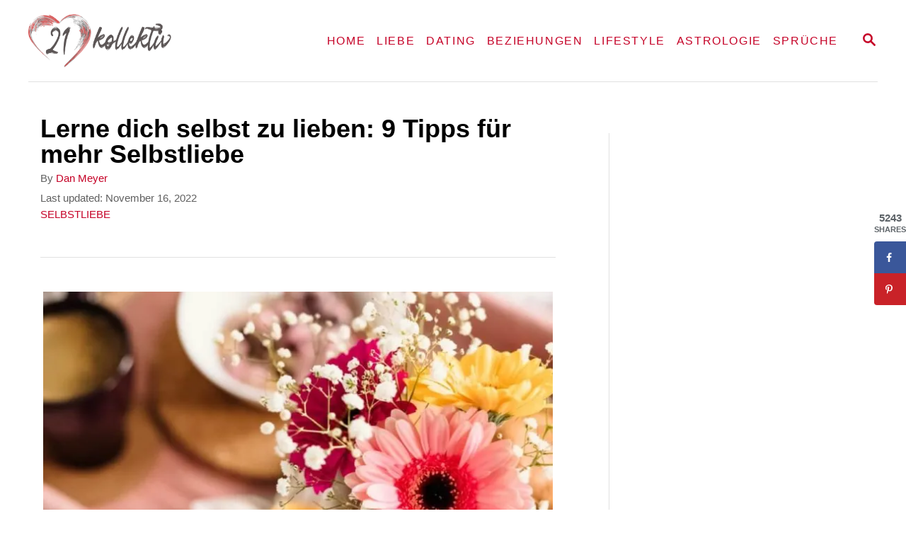

--- FILE ---
content_type: text/html; charset=UTF-8
request_url: https://21kollektiv.de/9-tipps-selbstliebe/
body_size: 19298
content:
<!DOCTYPE html><html lang="en-US">
	<head>
				<meta charset="UTF-8">
		<meta name="viewport" content="width=device-width, initial-scale=1.0">
		<meta http-equiv="X-UA-Compatible" content="ie=edge">
		<meta name='robots' content='index, follow, max-image-preview:large, max-snippet:-1, max-video-preview:-1' />
	<style>img:is([sizes="auto" i], [sizes^="auto," i]) { contain-intrinsic-size: 3000px 1500px }</style>
	<!-- Hubbub v.1.34.7 https://morehubbub.com/ -->
<meta property="og:locale" content="en_US" />
<meta property="og:type" content="article" />
<meta property="og:title" content="Lerne dich selbst zu lieben: 9 Tipps für mehr Selbstliebe" />
<meta property="og:description" content="Selbstliebe sollte an erster Stelle sein und mit diesen 9 Tipps wirst du sie stärken!" />
<meta property="og:url" content="https://21kollektiv.de/9-tipps-selbstliebe/" />
<meta property="og:site_name" content="21kollektiv" />
<meta property="og:updated_time" content="2022-11-16T19:58:42+00:00" />
<meta property="article:published_time" content="2019-09-04T20:59:00+00:00" />
<meta property="article:modified_time" content="2022-11-16T19:58:42+00:00" />
<meta name="twitter:card" content="summary_large_image" />
<meta name="twitter:title" content="Lerne dich selbst zu lieben: 9 Tipps für mehr Selbstliebe" />
<meta name="twitter:description" content="Selbstliebe sollte an erster Stelle sein und mit diesen 9 Tipps wirst du sie stärken!" />
<meta class="flipboard-article" content="Selbstliebe sollte an erster Stelle sein und mit diesen 9 Tipps wirst du sie stärken!" />
<meta property="og:image" content="https://21kollektiv.de/wp-content/uploads/2019/09/blogimage_blumen_bunt.jpg" />
<meta name="twitter:image" content="https://21kollektiv.de/wp-content/uploads/2019/09/blogimage_blumen_bunt.jpg" />
<meta property="og:image:width" content="1024" />
<meta property="og:image:height" content="536" />
<!-- Hubbub v.1.34.7 https://morehubbub.com/ -->

	<!-- This site is optimized with the Yoast SEO Premium plugin v25.0 (Yoast SEO v25.0) - https://yoast.com/wordpress/plugins/seo/ -->
	<title>Lerne dich selbst zu lieben: 9 Tipps für mehr Selbstliebe 21kollektiv</title>
	<meta name="description" content="Selbstliebe sollte an erster Stelle sein und mit diesen 9 Tipps wirst du sie stärken!" />
	<link rel="canonical" href="https://21kollektiv.de/9-tipps-selbstliebe/" />
	<meta name="author" content="Dan Meyer" />
	<meta name="twitter:label1" content="Written by" />
	<meta name="twitter:data1" content="Dan Meyer" />
	<meta name="twitter:label2" content="Est. reading time" />
	<meta name="twitter:data2" content="8 minutes" />
	<script type="application/ld+json" class="yoast-schema-graph">{"@context":"https://schema.org","@graph":[{"@type":"Article","@id":"https://21kollektiv.de/9-tipps-selbstliebe/#article","isPartOf":{"@id":"https://21kollektiv.de/9-tipps-selbstliebe/"},"author":{"name":"Dan Meyer","@id":"https://21kollektiv.de/#/schema/person/b5ab71374514004b8f5ee0c9ce80e10d"},"headline":"Lerne dich selbst zu lieben: 9 Tipps für mehr Selbstliebe","datePublished":"2019-09-04T18:59:00+00:00","dateModified":"2022-11-16T18:58:42+00:00","mainEntityOfPage":{"@id":"https://21kollektiv.de/9-tipps-selbstliebe/"},"wordCount":1226,"commentCount":0,"publisher":{"@id":"https://21kollektiv.de/#organization"},"image":{"@id":"https://21kollektiv.de/9-tipps-selbstliebe/#primaryimage"},"thumbnailUrl":"https://21kollektiv.de/wp-content/uploads/2019/09/blogimage_blumen_bunt.jpg","articleSection":["SELBSTLIEBE"],"inLanguage":"en-US","potentialAction":[{"@type":"CommentAction","name":"Comment","target":["https://21kollektiv.de/9-tipps-selbstliebe/#respond"]}]},{"@type":"WebPage","@id":"https://21kollektiv.de/9-tipps-selbstliebe/","url":"https://21kollektiv.de/9-tipps-selbstliebe/","name":"Lerne dich selbst zu lieben: 9 Tipps für mehr Selbstliebe 21kollektiv","isPartOf":{"@id":"https://21kollektiv.de/#website"},"primaryImageOfPage":{"@id":"https://21kollektiv.de/9-tipps-selbstliebe/#primaryimage"},"image":{"@id":"https://21kollektiv.de/9-tipps-selbstliebe/#primaryimage"},"thumbnailUrl":"https://21kollektiv.de/wp-content/uploads/2019/09/blogimage_blumen_bunt.jpg","datePublished":"2019-09-04T18:59:00+00:00","dateModified":"2022-11-16T18:58:42+00:00","description":"Selbstliebe sollte an erster Stelle sein und mit diesen 9 Tipps wirst du sie stärken!","breadcrumb":{"@id":"https://21kollektiv.de/9-tipps-selbstliebe/#breadcrumb"},"inLanguage":"en-US","potentialAction":[{"@type":"ReadAction","target":["https://21kollektiv.de/9-tipps-selbstliebe/"]}]},{"@type":"ImageObject","inLanguage":"en-US","@id":"https://21kollektiv.de/9-tipps-selbstliebe/#primaryimage","url":"https://21kollektiv.de/wp-content/uploads/2019/09/blogimage_blumen_bunt.jpg","contentUrl":"https://21kollektiv.de/wp-content/uploads/2019/09/blogimage_blumen_bunt.jpg","width":1024,"height":536},{"@type":"BreadcrumbList","@id":"https://21kollektiv.de/9-tipps-selbstliebe/#breadcrumb","itemListElement":[{"@type":"ListItem","position":1,"name":"Home","item":"https://21kollektiv.de/"},{"@type":"ListItem","position":2,"name":"Lerne dich selbst zu lieben: 9 Tipps für mehr Selbstliebe"}]},{"@type":"WebSite","@id":"https://21kollektiv.de/#website","url":"https://21kollektiv.de/","name":"21kollektiv","description":"Für alle, die mehr vom Leben wollen","publisher":{"@id":"https://21kollektiv.de/#organization"},"potentialAction":[{"@type":"SearchAction","target":{"@type":"EntryPoint","urlTemplate":"https://21kollektiv.de/?s={search_term_string}"},"query-input":{"@type":"PropertyValueSpecification","valueRequired":true,"valueName":"search_term_string"}}],"inLanguage":"en-US"},{"@type":"Organization","@id":"https://21kollektiv.de/#organization","name":"21kollektiv","url":"https://21kollektiv.de/","logo":{"@type":"ImageObject","inLanguage":"en-US","@id":"https://21kollektiv.de/#/schema/logo/image/","url":"https://21kollektiv.de/wp-content/uploads/2022/06/21kollektiv-1.png-2.webp","contentUrl":"https://21kollektiv.de/wp-content/uploads/2022/06/21kollektiv-1.png-2.webp","width":660,"height":244,"caption":"21kollektiv"},"image":{"@id":"https://21kollektiv.de/#/schema/logo/image/"},"sameAs":["https://www.facebook.com/21kollektiv/","https://www.pinterest.de/21kollektiv/"]},{"@type":"Person","@id":"https://21kollektiv.de/#/schema/person/b5ab71374514004b8f5ee0c9ce80e10d","name":"Dan Meyer","image":{"@type":"ImageObject","inLanguage":"en-US","@id":"https://21kollektiv.de/#/schema/person/image/","url":"https://secure.gravatar.com/avatar/547c437618103fa41ee1cce4370445e0547f709a193609cf491096a02ea294f6?s=96&d=mm&r=g","contentUrl":"https://secure.gravatar.com/avatar/547c437618103fa41ee1cce4370445e0547f709a193609cf491096a02ea294f6?s=96&d=mm&r=g","caption":"Dan Meyer"},"description":"Dan ist ein Psychologie-Absolvent. Er liebt es Menschen zu helfen, und deshalb hat er sich entschieden, seine Leidenschaft für Psychologie, Ratschläge für Liebe und zwischenmenschlichen Beziehungen auch hier zu teilen.","url":"https://21kollektiv.de/author/al-viral/"}]}</script>
	<!-- / Yoast SEO Premium plugin. -->


<link rel='dns-prefetch' href='//scripts.mediavine.com' />
<link rel='dns-prefetch' href='//www.googletagmanager.com' />
<link rel="alternate" type="application/rss+xml" title="21kollektiv &raquo; Feed" href="https://21kollektiv.de/feed/" />
<link rel="alternate" type="application/rss+xml" title="21kollektiv &raquo; Comments Feed" href="https://21kollektiv.de/comments/feed/" />
<link rel="alternate" type="application/rss+xml" title="21kollektiv &raquo; Lerne dich selbst zu lieben: 9 Tipps für mehr Selbstliebe Comments Feed" href="https://21kollektiv.de/9-tipps-selbstliebe/feed/" />
<link rel="alternate" type="application/rss+xml" title="21kollektiv &raquo; Stories Feed" href="https://21kollektiv.de/web-stories/feed/"><style type="text/css" id="mv-trellis-custom-css">:root{--mv-trellis-color-link:var(--mv-trellis-color-primary);--mv-trellis-color-link-hover:var(--mv-trellis-color-secondary);--mv-trellis-font-body:Arial,"Helvetica Neue",Helvetica,sans-serif;--mv-trellis-font-heading:Arial,"Helvetica Neue",Helvetica,sans-serif;--mv-trellis-font-size-ex-sm:0.917125rem;--mv-trellis-font-size-sm:1.203125rem;--mv-trellis-font-size:1.375rem;--mv-trellis-font-size-lg:1.546875rem;--mv-trellis-color-primary:#c50026;--mv-trellis-color-secondary:#000000;--mv-trellis-max-logo-size:75px;--mv-trellis-gutter-small:12px;--mv-trellis-gutter:24px;--mv-trellis-gutter-double:48px;--mv-trellis-gutter-large:48px;--mv-trellis-h1-font-color:#000000;--mv-trellis-h1-font-size:2.25rem;}</style><link rel='stylesheet' id='wp-block-library-css' href='https://21kollektiv.de/wp-includes/css/dist/block-library/style.min.css?ver=6.8.3' type='text/css' media='all' />
<style id='classic-theme-styles-inline-css' type='text/css'>
/*! This file is auto-generated */
.wp-block-button__link{color:#fff;background-color:#32373c;border-radius:9999px;box-shadow:none;text-decoration:none;padding:calc(.667em + 2px) calc(1.333em + 2px);font-size:1.125em}.wp-block-file__button{background:#32373c;color:#fff;text-decoration:none}
</style>
<style id='global-styles-inline-css' type='text/css'>
:root{--wp--preset--aspect-ratio--square: 1;--wp--preset--aspect-ratio--4-3: 4/3;--wp--preset--aspect-ratio--3-4: 3/4;--wp--preset--aspect-ratio--3-2: 3/2;--wp--preset--aspect-ratio--2-3: 2/3;--wp--preset--aspect-ratio--16-9: 16/9;--wp--preset--aspect-ratio--9-16: 9/16;--wp--preset--color--black: #000000;--wp--preset--color--cyan-bluish-gray: #abb8c3;--wp--preset--color--white: #ffffff;--wp--preset--color--pale-pink: #f78da7;--wp--preset--color--vivid-red: #cf2e2e;--wp--preset--color--luminous-vivid-orange: #ff6900;--wp--preset--color--luminous-vivid-amber: #fcb900;--wp--preset--color--light-green-cyan: #7bdcb5;--wp--preset--color--vivid-green-cyan: #00d084;--wp--preset--color--pale-cyan-blue: #8ed1fc;--wp--preset--color--vivid-cyan-blue: #0693e3;--wp--preset--color--vivid-purple: #9b51e0;--wp--preset--gradient--vivid-cyan-blue-to-vivid-purple: linear-gradient(135deg,rgba(6,147,227,1) 0%,rgb(155,81,224) 100%);--wp--preset--gradient--light-green-cyan-to-vivid-green-cyan: linear-gradient(135deg,rgb(122,220,180) 0%,rgb(0,208,130) 100%);--wp--preset--gradient--luminous-vivid-amber-to-luminous-vivid-orange: linear-gradient(135deg,rgba(252,185,0,1) 0%,rgba(255,105,0,1) 100%);--wp--preset--gradient--luminous-vivid-orange-to-vivid-red: linear-gradient(135deg,rgba(255,105,0,1) 0%,rgb(207,46,46) 100%);--wp--preset--gradient--very-light-gray-to-cyan-bluish-gray: linear-gradient(135deg,rgb(238,238,238) 0%,rgb(169,184,195) 100%);--wp--preset--gradient--cool-to-warm-spectrum: linear-gradient(135deg,rgb(74,234,220) 0%,rgb(151,120,209) 20%,rgb(207,42,186) 40%,rgb(238,44,130) 60%,rgb(251,105,98) 80%,rgb(254,248,76) 100%);--wp--preset--gradient--blush-light-purple: linear-gradient(135deg,rgb(255,206,236) 0%,rgb(152,150,240) 100%);--wp--preset--gradient--blush-bordeaux: linear-gradient(135deg,rgb(254,205,165) 0%,rgb(254,45,45) 50%,rgb(107,0,62) 100%);--wp--preset--gradient--luminous-dusk: linear-gradient(135deg,rgb(255,203,112) 0%,rgb(199,81,192) 50%,rgb(65,88,208) 100%);--wp--preset--gradient--pale-ocean: linear-gradient(135deg,rgb(255,245,203) 0%,rgb(182,227,212) 50%,rgb(51,167,181) 100%);--wp--preset--gradient--electric-grass: linear-gradient(135deg,rgb(202,248,128) 0%,rgb(113,206,126) 100%);--wp--preset--gradient--midnight: linear-gradient(135deg,rgb(2,3,129) 0%,rgb(40,116,252) 100%);--wp--preset--font-size--small: 13px;--wp--preset--font-size--medium: 20px;--wp--preset--font-size--large: 36px;--wp--preset--font-size--x-large: 42px;--wp--preset--spacing--20: 0.44rem;--wp--preset--spacing--30: 0.67rem;--wp--preset--spacing--40: 1rem;--wp--preset--spacing--50: 1.5rem;--wp--preset--spacing--60: 2.25rem;--wp--preset--spacing--70: 3.38rem;--wp--preset--spacing--80: 5.06rem;--wp--preset--shadow--natural: 6px 6px 9px rgba(0, 0, 0, 0.2);--wp--preset--shadow--deep: 12px 12px 50px rgba(0, 0, 0, 0.4);--wp--preset--shadow--sharp: 6px 6px 0px rgba(0, 0, 0, 0.2);--wp--preset--shadow--outlined: 6px 6px 0px -3px rgba(255, 255, 255, 1), 6px 6px rgba(0, 0, 0, 1);--wp--preset--shadow--crisp: 6px 6px 0px rgba(0, 0, 0, 1);}:where(.is-layout-flex){gap: 0.5em;}:where(.is-layout-grid){gap: 0.5em;}body .is-layout-flex{display: flex;}.is-layout-flex{flex-wrap: wrap;align-items: center;}.is-layout-flex > :is(*, div){margin: 0;}body .is-layout-grid{display: grid;}.is-layout-grid > :is(*, div){margin: 0;}:where(.wp-block-columns.is-layout-flex){gap: 2em;}:where(.wp-block-columns.is-layout-grid){gap: 2em;}:where(.wp-block-post-template.is-layout-flex){gap: 1.25em;}:where(.wp-block-post-template.is-layout-grid){gap: 1.25em;}.has-black-color{color: var(--wp--preset--color--black) !important;}.has-cyan-bluish-gray-color{color: var(--wp--preset--color--cyan-bluish-gray) !important;}.has-white-color{color: var(--wp--preset--color--white) !important;}.has-pale-pink-color{color: var(--wp--preset--color--pale-pink) !important;}.has-vivid-red-color{color: var(--wp--preset--color--vivid-red) !important;}.has-luminous-vivid-orange-color{color: var(--wp--preset--color--luminous-vivid-orange) !important;}.has-luminous-vivid-amber-color{color: var(--wp--preset--color--luminous-vivid-amber) !important;}.has-light-green-cyan-color{color: var(--wp--preset--color--light-green-cyan) !important;}.has-vivid-green-cyan-color{color: var(--wp--preset--color--vivid-green-cyan) !important;}.has-pale-cyan-blue-color{color: var(--wp--preset--color--pale-cyan-blue) !important;}.has-vivid-cyan-blue-color{color: var(--wp--preset--color--vivid-cyan-blue) !important;}.has-vivid-purple-color{color: var(--wp--preset--color--vivid-purple) !important;}.has-black-background-color{background-color: var(--wp--preset--color--black) !important;}.has-cyan-bluish-gray-background-color{background-color: var(--wp--preset--color--cyan-bluish-gray) !important;}.has-white-background-color{background-color: var(--wp--preset--color--white) !important;}.has-pale-pink-background-color{background-color: var(--wp--preset--color--pale-pink) !important;}.has-vivid-red-background-color{background-color: var(--wp--preset--color--vivid-red) !important;}.has-luminous-vivid-orange-background-color{background-color: var(--wp--preset--color--luminous-vivid-orange) !important;}.has-luminous-vivid-amber-background-color{background-color: var(--wp--preset--color--luminous-vivid-amber) !important;}.has-light-green-cyan-background-color{background-color: var(--wp--preset--color--light-green-cyan) !important;}.has-vivid-green-cyan-background-color{background-color: var(--wp--preset--color--vivid-green-cyan) !important;}.has-pale-cyan-blue-background-color{background-color: var(--wp--preset--color--pale-cyan-blue) !important;}.has-vivid-cyan-blue-background-color{background-color: var(--wp--preset--color--vivid-cyan-blue) !important;}.has-vivid-purple-background-color{background-color: var(--wp--preset--color--vivid-purple) !important;}.has-black-border-color{border-color: var(--wp--preset--color--black) !important;}.has-cyan-bluish-gray-border-color{border-color: var(--wp--preset--color--cyan-bluish-gray) !important;}.has-white-border-color{border-color: var(--wp--preset--color--white) !important;}.has-pale-pink-border-color{border-color: var(--wp--preset--color--pale-pink) !important;}.has-vivid-red-border-color{border-color: var(--wp--preset--color--vivid-red) !important;}.has-luminous-vivid-orange-border-color{border-color: var(--wp--preset--color--luminous-vivid-orange) !important;}.has-luminous-vivid-amber-border-color{border-color: var(--wp--preset--color--luminous-vivid-amber) !important;}.has-light-green-cyan-border-color{border-color: var(--wp--preset--color--light-green-cyan) !important;}.has-vivid-green-cyan-border-color{border-color: var(--wp--preset--color--vivid-green-cyan) !important;}.has-pale-cyan-blue-border-color{border-color: var(--wp--preset--color--pale-cyan-blue) !important;}.has-vivid-cyan-blue-border-color{border-color: var(--wp--preset--color--vivid-cyan-blue) !important;}.has-vivid-purple-border-color{border-color: var(--wp--preset--color--vivid-purple) !important;}.has-vivid-cyan-blue-to-vivid-purple-gradient-background{background: var(--wp--preset--gradient--vivid-cyan-blue-to-vivid-purple) !important;}.has-light-green-cyan-to-vivid-green-cyan-gradient-background{background: var(--wp--preset--gradient--light-green-cyan-to-vivid-green-cyan) !important;}.has-luminous-vivid-amber-to-luminous-vivid-orange-gradient-background{background: var(--wp--preset--gradient--luminous-vivid-amber-to-luminous-vivid-orange) !important;}.has-luminous-vivid-orange-to-vivid-red-gradient-background{background: var(--wp--preset--gradient--luminous-vivid-orange-to-vivid-red) !important;}.has-very-light-gray-to-cyan-bluish-gray-gradient-background{background: var(--wp--preset--gradient--very-light-gray-to-cyan-bluish-gray) !important;}.has-cool-to-warm-spectrum-gradient-background{background: var(--wp--preset--gradient--cool-to-warm-spectrum) !important;}.has-blush-light-purple-gradient-background{background: var(--wp--preset--gradient--blush-light-purple) !important;}.has-blush-bordeaux-gradient-background{background: var(--wp--preset--gradient--blush-bordeaux) !important;}.has-luminous-dusk-gradient-background{background: var(--wp--preset--gradient--luminous-dusk) !important;}.has-pale-ocean-gradient-background{background: var(--wp--preset--gradient--pale-ocean) !important;}.has-electric-grass-gradient-background{background: var(--wp--preset--gradient--electric-grass) !important;}.has-midnight-gradient-background{background: var(--wp--preset--gradient--midnight) !important;}.has-small-font-size{font-size: var(--wp--preset--font-size--small) !important;}.has-medium-font-size{font-size: var(--wp--preset--font-size--medium) !important;}.has-large-font-size{font-size: var(--wp--preset--font-size--large) !important;}.has-x-large-font-size{font-size: var(--wp--preset--font-size--x-large) !important;}
:where(.wp-block-post-template.is-layout-flex){gap: 1.25em;}:where(.wp-block-post-template.is-layout-grid){gap: 1.25em;}
:where(.wp-block-columns.is-layout-flex){gap: 2em;}:where(.wp-block-columns.is-layout-grid){gap: 2em;}
:root :where(.wp-block-pullquote){font-size: 1.5em;line-height: 1.6;}
</style>
<link rel='stylesheet' id='dpsp-frontend-style-pro-css' href='https://21kollektiv.de/wp-content/plugins/social-pug/assets/dist/style-frontend-pro.css?ver=1.34.7' type='text/css' media='all' />
<style id='dpsp-frontend-style-pro-inline-css' type='text/css'>

				@media screen and ( max-width : 720px ) {
					.dpsp-content-wrapper.dpsp-hide-on-mobile,
					.dpsp-share-text.dpsp-hide-on-mobile {
						display: none;
					}
					.dpsp-has-spacing .dpsp-networks-btns-wrapper li {
						margin:0 2% 10px 0;
					}
					.dpsp-network-btn.dpsp-has-label:not(.dpsp-has-count) {
						max-height: 40px;
						padding: 0;
						justify-content: center;
					}
					.dpsp-content-wrapper.dpsp-size-small .dpsp-network-btn.dpsp-has-label:not(.dpsp-has-count){
						max-height: 32px;
					}
					.dpsp-content-wrapper.dpsp-size-large .dpsp-network-btn.dpsp-has-label:not(.dpsp-has-count){
						max-height: 46px;
					}
				}
			
			@media screen and ( max-width : 720px ) {
				aside#dpsp-floating-sidebar.dpsp-hide-on-mobile.opened {
					display: none;
				}
			}
			
@media only screen and (min-width: 721px) and (max-width: 1350px) {.has-grow-sidebar .content > .wrapper,.has-grow-sidebar .footer > .wrapper {margin-right:60px;}.has-grow-sidebar .wrapper-content{padding-left:10px;padding-right:10px;}}@media only screen and (max-width:1184px) {.has-grow-sidebar .widget-container.mv_trellis_mobile_hide{display:none;}.has-grow-sidebar .wrapper-content{display:block;}}
</style>
<link rel='stylesheet' id='mv-trellis-bamboo-css' href='https://21kollektiv.de/wp-content/themes/bamboo-trellis/assets/dist/css/main.1.0.0.css?ver=1.0.0' type='text/css' media='all' />
				<script id="mv-trellis-localModel" data-cfasync="false">
					window.$adManagementConfig = window.$adManagementConfig || {};
					window.$adManagementConfig.web = window.$adManagementConfig.web || {};
					window.$adManagementConfig.web.localModel = {"optimize_mobile_pagespeed":true,"optimize_desktop_pagespeed":true,"content_selector":".mvt-content","footer_selector":"footer.footer","content_selector_mobile":".mvt-content","comments_selector":"","sidebar_atf_selector":"","sidebar_atf_position":"afterend","sidebar_btf_selector":".mv-sticky-slot","sidebar_btf_position":"beforeend","content_stop_selector":"","sidebar_btf_stop_selector":"footer.footer","custom_css":"","ad_box":true,"sidebar_minimum_width":"1190","native_html_templates":{"feed":"<aside class=\"mv-trellis-native-ad-feed\"><div class=\"native-ad-image\" style=\"min-height:180px;min-width:320px;\"><div style=\"display: none;\" data-native-size=\"[300, 250]\" data-native-type=\"video\"><\/div><div style=\"width:320px;height:180px;\" data-native-size=\"[320,180]\" data-native-type=\"image\"><\/div><\/div><div class=\"native-content\"><img class=\"native-icon\" data-native-type=\"icon\" style=\"max-height: 50px; width: auto;\"><h2 data-native-len=\"80\" data-native-d-len=\"120\" data-native-type=\"title\"><\/h2><div data-native-len=\"140\" data-native-d-len=\"340\" data-native-type=\"body\"><\/div><div class=\"cta-container\"><div data-native-type=\"sponsoredBy\"><\/div><a rel=\"nonopener sponsor\" data-native-type=\"clickUrl\" class=\"button article-read-more\"><span data-native-type=\"cta\"><\/span><\/a><\/div><\/div><\/aside>","content":"<aside class=\"mv-trellis-native-ad-content\"><div class=\"native-ad-image\"><div style=\"display: none;\" data-native-size=\"[300, 250]\" data-native-type=\"video\"><\/div><div data-native-size=\"[300,300]\" data-native-type=\"image\"><\/div><\/div><div class=\"native-content\"><img class=\"native-icon\" data-native-type=\"icon\" style=\"max-height: 50px; width: auto;\"><h2 data-native-len=\"80\" data-native-d-len=\"120\" data-native-type=\"title\"><\/h2><div data-native-len=\"140\" data-native-d-len=\"340\" data-native-type=\"body\"><\/div><div class=\"cta-container\"><div data-native-type=\"sponsoredBy\"><\/div><a data-native-type=\"clickUrl\" class=\"button article-read-more\"><span data-native-type=\"cta\"><\/span><\/a><\/div><\/div><\/aside>","sidebar":"<aside class=\"mv-trellis-native-ad-sidebar\"><div class=\"native-ad-image\"><div style=\"display: none;\" data-native-size=\"[300, 250]\" data-native-type=\"video\"><\/div><div data-native-size=\"[300,300]\" data-native-type=\"image\"><\/div><\/div><img class=\"native-icon\" data-native-type=\"icon\" style=\"max-height: 50px; width: auto;\"><h3 data-native-len=\"80\"><a rel=\"nonopener sponsor\" data-native-type=\"title\"><\/a><\/h3><div data-native-len=\"140\" data-native-d-len=\"340\" data-native-type=\"body\"><\/div><div data-native-type=\"sponsoredBy\"><\/div><a data-native-type=\"clickUrl\" class=\"button article-read-more\"><span data-native-type=\"cta\"><\/span><\/a><\/aside>","sticky_sidebar":"<aside class=\"mv-trellis-native-ad-sticky-sidebar\"><div class=\"native-ad-image\"><div style=\"display: none;\" data-native-size=\"[300, 250]\" data-native-type=\"video\"><\/div><div data-native-size=\"[300,300]\" data-native-type=\"image\"><\/div><\/div><img class=\"native-icon\" data-native-type=\"icon\" style=\"max-height: 50px; width: auto;\"><h3 data-native-len=\"80\" data-native-type=\"title\"><\/h3><div data-native-len=\"140\" data-native-d-len=\"340\" data-native-type=\"body\"><\/div><div data-native-type=\"sponsoredBy\"><\/div><a data-native-type=\"clickUrl\" class=\"button article-read-more\"><span data-native-type=\"cta\"><\/span><\/a><\/aside>","adhesion":"<aside class=\"mv-trellis-native-ad-adhesion\"><div data-native-size=\"[100,100]\" data-native-type=\"image\"><\/div><div class=\"native-content\"><img class=\"native-icon\" data-native-type=\"icon\" style=\"max-height: 50px; width: auto;\"><div data-native-type=\"sponsoredBy\"><\/div><h6 data-native-len=\"80\" data-native-d-len=\"120\" data-native-type=\"title\"><\/h6><\/div><div class=\"cta-container\"><a class=\"button article-read-more\" data-native-type=\"clickUrl\"><span data-native-type=\"cta\"><\/span><\/a><\/div><\/aside>"}};
				</script>
			<script type="text/javascript" async="async" fetchpriority="high" data-noptimize="1" data-cfasync="false" src="https://scripts.mediavine.com/tags/21-kollektiv.js?ver=6.8.3" id="mv-script-wrapper-js"></script>
<script type="text/javascript" id="ga/js-js" class="mv-trellis-script" src="https://www.googletagmanager.com/gtag/js?id=UA-129286995-1" defer data-noptimize data-handle="ga/js"></script>
<script type="text/javascript" id="mv-trellis-images/intersection-observer-js" class="mv-trellis-script" src="https://21kollektiv.de/wp-content/plugins/mediavine-trellis-images/assets/dist/IO.0.7.1.js?ver=0.7.1" defer data-noptimize data-handle="mv-trellis-images/intersection-observer"></script>
<script type="text/javascript" id="mv-trellis-images/webp-check-js" class="mv-trellis-script" src="https://21kollektiv.de/wp-content/mvt-js/1/6a76c27036f54bb48ed9bc3294c5d172.min.js" defer data-noptimize data-handle="mv-trellis-images/webp-check"></script>
<link rel="https://api.w.org/" href="https://21kollektiv.de/wp-json/" /><link rel="alternate" title="JSON" type="application/json" href="https://21kollektiv.de/wp-json/wp/v2/posts/297" /><link rel="EditURI" type="application/rsd+xml" title="RSD" href="https://21kollektiv.de/xmlrpc.php?rsd" />
<meta name="generator" content="WordPress 6.8.3" />
<link rel='shortlink' href='https://21kollektiv.de/?p=297' />
<link rel="alternate" title="oEmbed (JSON)" type="application/json+oembed" href="https://21kollektiv.de/wp-json/oembed/1.0/embed?url=https%3A%2F%2F21kollektiv.de%2F9-tipps-selbstliebe%2F" />
<link rel="alternate" title="oEmbed (XML)" type="text/xml+oembed" href="https://21kollektiv.de/wp-json/oembed/1.0/embed?url=https%3A%2F%2F21kollektiv.de%2F9-tipps-selbstliebe%2F&#038;format=xml" />
<script> window._izq = window._izq || []; window._izq.push(["init" ]); </script>
<script src="https://cdn.izooto.com/scripts/2b5f11687a60cd772aa6ce8f62baf0cae563bd2d.js"></script><meta name="hubbub-info" description="Hubbub 1.34.7"><style type="text/css" id="mv-trellis-native-ads-css">:root{--mv-trellis-color-native-ad-background: var(--mv-trellis-color-background-accent,#fafafa);}[class*="mv-trellis-native-ad"]{display:flex;flex-direction:column;text-align:center;align-items:center;padding:10px;margin:15px 0;border-top:1px solid #eee;border-bottom:1px solid #eee;background-color:var(--mv-trellis-color-native-ad-background,#fafafa)}[class*="mv-trellis-native-ad"] [data-native-type="image"]{background-repeat:no-repeat;background-size:cover;background-position:center center;}[class*="mv-trellis-native-ad"] [data-native-type="sponsoredBy"]{font-size:0.875rem;text-decoration:none;transition:color .3s ease-in-out,background-color .3s ease-in-out;}[class*="mv-trellis-native-ad"] [data-native-type="title"]{line-height:1;margin:10px 0;max-width:100%;text-decoration:none;transition:color .3s ease-in-out,background-color .3s ease-in-out;}[class*="mv-trellis-native-ad"] [data-native-type="title"],[class*="mv-trellis-native-ad"] [data-native-type="sponsoredBy"]{color:var(--mv-trellis-color-link)}[class*="mv-trellis-native-ad"] [data-native-type="title"]:hover,[class*="mv-trellis-native-ad"] [data-native-type="sponsoredBy"]:hover{color:var(--mv-trellis-color-link-hover)}[class*="mv-trellis-native-ad"] [data-native-type="body"]{max-width:100%;}[class*="mv-trellis-native-ad"] .article-read-more{display:inline-block;font-size:0.875rem;line-height:1.25;margin-left:0px;margin-top:10px;padding:10px 20px;text-align:right;text-decoration:none;text-transform:uppercase;}@media only screen and (min-width:600px){.mv-trellis-native-ad-feed,.mv-trellis-native-ad-content{flex-direction:row;padding:0;text-align:left;}.mv-trellis-native-ad-feed .native-content,.mv-trellis-native-ad-content{padding:10px}}.mv-trellis-native-ad-feed [data-native-type="image"]{max-width:100%;height:auto;}.mv-trellis-native-ad-feed .cta-container,.mv-trellis-native-ad-content .cta-container{display:flex;flex-direction:column;align-items:center;}@media only screen and (min-width:600px){.mv-trellis-native-ad-feed .cta-container,.mv-trellis-native-ad-content .cta-container{flex-direction:row;align-items: flex-end;justify-content:space-between;}}@media only screen and (min-width:600px){.mv-trellis-native-ad-content{padding:0;}.mv-trellis-native-ad-content .native-content{max-width:calc(100% - 300px);padding:15px;}}.mv-trellis-native-ad-content [data-native-type="image"]{height:300px;max-width:100%;width:300px;}.mv-trellis-native-ad-sticky-sidebar,.mv-trellis-native-ad-sidebar{font-size:var(--mv-trellis-font-size-sm,0.875rem);margin:20px 0;max-width:300px;padding:0 0 var(--mv-trellis-gutter,20px);}.mv-trellis-native-ad-sticky-sidebar [data-native-type="image"],.mv-trellis-native-ad-sticky-sidebar [data-native-type="image"]{height:300px;margin:0 auto;max-width:100%;width:300px;}.mv-trellis-native-ad-sticky-sidebar [data-native-type="body"]{padding:0 var(--mv-trellis-gutter,20px);}.mv-trellis-native-ad-sticky-sidebar [data-native-type="sponsoredBy"],.mv-trellis-native-ad-sticky-sidebar [data-native-type="sponsoredBy"]{display:inline-block}.mv-trellis-native-ad-sticky-sidebar h3,.mv-trellis-native-ad-sidebar h3 [data-native-type="title"]{margin:15px auto;width:300px;}.mv-trellis-native-ad-adhesion{background-color:transparent;flex-direction:row;height:90px;margin:0;padding:0 20px;}.mv-trellis-native-ad-adhesion [data-native-type="image"]{height:120px;margin:0 auto;max-width:100%;transform:translateY(-20px);width:120px;}.mv-trellis-native-ad-adhesion [data-native-type="sponsoredBy"],.mv-trellis-native-ad-adhesion  .article-read-more{font-size:0.75rem;}.mv-trellis-native-ad-adhesion [data-native-type="title"]{font-size:1rem;}.mv-trellis-native-ad-adhesion .native-content{display:flex;flex-direction:column;justify-content:center;padding:0 10px;text-align:left;}.mv-trellis-native-ad-adhesion .cta-container{display:flex;align-items:center;}</style>			<meta name="theme-color" content="#243746"/>
			<link rel="manifest" href="https://21kollektiv.de/manifest">
		<link rel="icon" href="https://21kollektiv.de/wp-content/uploads/2022/06/cropped-21kollektiv-1.png-2-32x32.webp" sizes="32x32" />
<link rel="icon" href="https://21kollektiv.de/wp-content/uploads/2022/06/cropped-21kollektiv-1.png-2-192x192.webp" sizes="192x192" />
<link rel="apple-touch-icon" href="https://21kollektiv.de/wp-content/uploads/2022/06/cropped-21kollektiv-1.png-2-180x180.webp" />
<meta name="msapplication-TileImage" content="https://21kollektiv.de/wp-content/uploads/2022/06/cropped-21kollektiv-1.png-2-270x270.webp" />
		<style type="text/css" id="wp-custom-css">
			img {
    width: auto;
    height: auto;
}

.header .header-logo{
	padding:0;
	margin:20px 0 20px 0;
}

#breadcrumbs{
	display:none;
}

.content-container .featured-hero-btn{
	background-color:#CE5D5D;
	border-radius:10px;
	font-size: 0.7rem;
	margin: 0 auto;
	width:70%
}

.content-container .featured-hero-btn:hover{
	background-color:#ca3d3d;
}

.article-read-more{
	color:#CE5D5D !important;
}

.pagination span a{
	background-color:#CE5D5D;
}

.pagination span a:hover{
	background-color:#ca3d3d;
}


.btn1{
  border: none;
  border-radius: 20px;
  background-color: #f60e5e;
  width:100%;
  font-size: 18px;
  padding: 15px;
  color: white;
}

.btn1:hover{
	background-color: #C60B4C;
}

.btn1:visited{
		background-color: #C60B4C;
}

@media (min-width:767px){
	.btn1{
  border: none;
  border-radius: 20px;
  background-color: #f60e5e;
  width:100%;
  font-size: 24px;
  padding: 30px;
  color: white;
}
}

.btn_b{
	text-decoration:none;
}

.btn, .btn2{
  border: none;
  border-radius: 20px;
  background-color: #fff0f1;
  width:100%;
  padding: 30px;
  color: #383838;
  font-size: 15px;
	text-transform:
}

.btn, .btn2:hover{
	background-color: #ffdee0;
	color:#383838;
}

.btn, .btn2:visited{
		background-color: #ffdee0;
		color:#383838;
}

.btn_c{
	text-decoration:none;
}

.btn3{
  border: none;
  border-radius: 20px;
  background-color: #f60f5d;
  width:100%;
  padding:15px;
  color: #383838;
  font-size: 16px;
  color: white;
}

.btn3:hover{
	background-color: #C60B4C;
}

.btn3:visited{
		background-color: #C60B4C;
}

#interact-promotion-announcement-bar.interact-promotion-announcement-bar-visible{
	display:none;
}

.nav .nav-list .menu-item a{
	font-size:16px;
	padding:8px;
}

.article-read-more{display:none;}		</style>
				<meta name="google-site-verification" content="JXauvZirqeCZ8kz-jZt-5vmYSoDnx6vg27IVm7uzoJY" />
	</head>
	<body data-rsssl=1 class="wp-singular post-template-default single single-post postid-297 single-format-standard wp-theme-mediavine-trellis wp-child-theme-bamboo-trellis mvt-no-js has-grow-sidebar bamboo bamboo-trellis">
				<a href="#content" class="screen-reader-text">Skip to Content</a>

		<div class="before-content">
						<header class="header">
	<div class="wrapper wrapper-header">
				<div class="header-container">
			<button class="search-toggle">
	<span class="screen-reader-text">Search</span>
	<svg version="1.1" xmlns="http://www.w3.org/2000/svg" height="24" width="24" viewBox="0 0 12 12" class="magnifying-glass">
		<title>Magnifying Glass</title>
		<path d="M10.37 9.474L7.994 7.1l-.17-.1a3.45 3.45 0 0 0 .644-2.01A3.478 3.478 0 1 0 4.99 8.47c.75 0 1.442-.24 2.01-.648l.098.17 2.375 2.373c.19.188.543.142.79-.105s.293-.6.104-.79zm-5.38-2.27a2.21 2.21 0 1 1 2.21-2.21A2.21 2.21 0 0 1 4.99 7.21z"></path>
	</svg>
</button>
<div id="search-container">
	<form role="search" method="get" class="searchform" action="https://21kollektiv.de/">
	<label>
		<span class="screen-reader-text">Search for:</span>
		<input type="search" class="search-field"
			placeholder="Enter search keywords"
			value="" name="s"
			title="Search for:" />
	</label>
	<input type="submit" class="search-submit" value="Search" />
</form>
	<button class="search-close">
		<span class="screen-reader-text">Close Search</span>
		&times;
	</button>
</div>
			<a href="https://21kollektiv.de/" title="21kollektiv" class="header-logo"><picture><source srcset="https://21kollektiv.de/wp-content/uploads/2021/03/21kollektiv-1.png.webp, https://21kollektiv.de/wp-content/uploads/2021/03/21kollektiv-1.png.webp 660w, https://21kollektiv.de/wp-content/uploads/2021/03/21kollektiv-1-335x124.png.webp 335w, https://21kollektiv.de/wp-content/uploads/2021/03/21kollektiv-1-347x128.png.webp 347w, https://21kollektiv.de/wp-content/uploads/2021/03/21kollektiv-1-520x192.png.webp 520w, https://21kollektiv.de/wp-content/uploads/2021/03/21kollektiv-1-640x237.png.webp 640w" type="image/webp"><img src="https://21kollektiv.de/wp-content/uploads/2021/03/21kollektiv-1.png" srcset="https://21kollektiv.de/wp-content/uploads/2021/03/21kollektiv-1.png 660w, https://21kollektiv.de/wp-content/uploads/2021/03/21kollektiv-1-335x124.png 335w, https://21kollektiv.de/wp-content/uploads/2021/03/21kollektiv-1-347x128.png 347w, https://21kollektiv.de/wp-content/uploads/2021/03/21kollektiv-1-520x192.png 520w, https://21kollektiv.de/wp-content/uploads/2021/03/21kollektiv-1-640x237.png 640w" sizes="(max-width: 660px) 100vw, 660px" class="size-full size-ratio-full wp-image-8798 header-logo-img ggnoads" alt="21kollektiv" data-pin-nopin="true" height="244" width="660"></picture></a>			<div class="nav">
	<div class="wrapper nav-wrapper">
						<button class="nav-toggle" aria-label="Menu"><svg xmlns="http://www.w3.org/2000/svg" viewBox="0 0 32 32" width="32px" height="32px">
	<path d="M4,10h24c1.104,0,2-0.896,2-2s-0.896-2-2-2H4C2.896,6,2,6.896,2,8S2.896,10,4,10z M28,14H4c-1.104,0-2,0.896-2,2  s0.896,2,2,2h24c1.104,0,2-0.896,2-2S29.104,14,28,14z M28,22H4c-1.104,0-2,0.896-2,2s0.896,2,2,2h24c1.104,0,2-0.896,2-2  S29.104,22,28,22z"></path>
</svg>
</button>
				<nav id="primary-nav" class="nav-container nav-closed"><ul id="menu-menu-2" class="nav-list"><li id="menu-item-10509" class="menu-item menu-item-type-custom menu-item-object-custom menu-item-home menu-item-10509"><a href="https://21kollektiv.de/"><span>Home</span></a></li>
<li id="menu-item-10492" class="menu-item menu-item-type-taxonomy menu-item-object-category current-post-ancestor menu-item-has-children menu-item-10492"><a href="https://21kollektiv.de/category/liebe/"><span>LIEBE</span><span class="toggle-sub-menu">&pr;</span></a>
<ul class="sub-menu">
	<li id="menu-item-10493" class="menu-item menu-item-type-taxonomy menu-item-object-category current-post-ancestor current-menu-parent current-post-parent menu-item-10493"><a href="https://21kollektiv.de/category/liebe/selbstliebe/">SELBSTLIEBE</a></li>
	<li id="menu-item-10495" class="menu-item menu-item-type-taxonomy menu-item-object-category menu-item-10495"><a href="https://21kollektiv.de/category/liebe/wahre-liebe/">WAHRE LIEBE</a></li>
	<li id="menu-item-10494" class="menu-item menu-item-type-taxonomy menu-item-object-category menu-item-10494"><a href="https://21kollektiv.de/category/liebe/single-sein/">SINGLE SEIN</a></li>
</ul>
</li>
<li id="menu-item-10487" class="menu-item menu-item-type-taxonomy menu-item-object-category menu-item-has-children menu-item-10487"><a href="https://21kollektiv.de/category/dating/"><span>DATING</span><span class="toggle-sub-menu">&pr;</span></a>
<ul class="sub-menu">
	<li id="menu-item-10490" class="menu-item menu-item-type-taxonomy menu-item-object-category menu-item-10490"><a href="https://21kollektiv.de/category/dating/maenner-verstehen/">MÄNNER VERSTEHEN</a></li>
	<li id="menu-item-10489" class="menu-item menu-item-type-taxonomy menu-item-object-category menu-item-10489"><a href="https://21kollektiv.de/category/dating/maenner-anziehen/">MÄNNER ANZIEHEN</a></li>
	<li id="menu-item-10488" class="menu-item menu-item-type-taxonomy menu-item-object-category menu-item-10488"><a href="https://21kollektiv.de/category/dating/dating-tipps/">DATING-TIPPS</a></li>
	<li id="menu-item-10491" class="menu-item menu-item-type-taxonomy menu-item-object-category menu-item-10491"><a href="https://21kollektiv.de/category/dating/texting-tipps/">TEXTING-TIPPS</a></li>
</ul>
</li>
<li id="menu-item-10482" class="menu-item menu-item-type-taxonomy menu-item-object-category menu-item-has-children menu-item-10482"><a href="https://21kollektiv.de/category/beziehungen/"><span>BEZIEHUNGEN</span><span class="toggle-sub-menu">&pr;</span></a>
<ul class="sub-menu">
	<li id="menu-item-10483" class="menu-item menu-item-type-taxonomy menu-item-object-category menu-item-10483"><a href="https://21kollektiv.de/category/beziehungen/beziehungstipps/">BEZIEHUNGSTIPPS</a></li>
	<li id="menu-item-10486" class="menu-item menu-item-type-taxonomy menu-item-object-category menu-item-10486"><a href="https://21kollektiv.de/category/beziehungen/trennung/">TRENNUNG</a></li>
	<li id="menu-item-10485" class="menu-item menu-item-type-taxonomy menu-item-object-category menu-item-10485"><a href="https://21kollektiv.de/category/beziehungen/narzissmus/">NARZISSMUS</a></li>
	<li id="menu-item-10484" class="menu-item menu-item-type-taxonomy menu-item-object-category menu-item-10484"><a href="https://21kollektiv.de/category/beziehungen/freunde-und-familie/">FREUNDE &amp; FAMILIE</a></li>
</ul>
</li>
<li id="menu-item-10496" class="menu-item menu-item-type-taxonomy menu-item-object-category menu-item-has-children menu-item-10496"><a href="https://21kollektiv.de/category/lifestyle/"><span>LIFESTYLE</span><span class="toggle-sub-menu">&pr;</span></a>
<ul class="sub-menu">
	<li id="menu-item-10498" class="menu-item menu-item-type-taxonomy menu-item-object-category menu-item-10498"><a href="https://21kollektiv.de/category/lifestyle/gesundheit-und-fitness/">GESUNDHEIT &amp; FITNESS</a></li>
	<li id="menu-item-10497" class="menu-item menu-item-type-taxonomy menu-item-object-category menu-item-10497"><a href="https://21kollektiv.de/category/lifestyle/emotionales-wohlbefinden/">EMOTIONALES WOHLBEFINDEN</a></li>
	<li id="menu-item-10499" class="menu-item menu-item-type-taxonomy menu-item-object-category menu-item-10499"><a href="https://21kollektiv.de/category/lifestyle/life-hacks/">LIFE-HACKS</a></li>
</ul>
</li>
<li id="menu-item-10476" class="menu-item menu-item-type-taxonomy menu-item-object-category menu-item-has-children menu-item-10476"><a href="https://21kollektiv.de/category/astrologie/"><span>ASTROLOGIE</span><span class="toggle-sub-menu">&pr;</span></a>
<ul class="sub-menu">
	<li id="menu-item-10479" class="menu-item menu-item-type-taxonomy menu-item-object-category menu-item-10479"><a href="https://21kollektiv.de/category/astrologie/liebeshoroskop/">LIEBESHOROSKOP</a></li>
	<li id="menu-item-10478" class="menu-item menu-item-type-taxonomy menu-item-object-category menu-item-10478"><a href="https://21kollektiv.de/category/astrologie/lebenshoroskop/">LEBENSHOROSKOP</a></li>
	<li id="menu-item-10477" class="menu-item menu-item-type-taxonomy menu-item-object-category menu-item-10477"><a href="https://21kollektiv.de/category/astrologie/engelszahlen/">ENGELSZAHLEN</a></li>
</ul>
</li>
<li id="menu-item-10500" class="menu-item menu-item-type-taxonomy menu-item-object-category menu-item-has-children menu-item-10500"><a href="https://21kollektiv.de/category/sprueche/"><span>SPRÜCHE</span><span class="toggle-sub-menu">&pr;</span></a>
<ul class="sub-menu">
	<li id="menu-item-10503" class="menu-item menu-item-type-taxonomy menu-item-object-category menu-item-10503"><a href="https://21kollektiv.de/category/sprueche/motivationssprueche/">MOTIVATIONSSPRÜCHE</a></li>
	<li id="menu-item-10501" class="menu-item menu-item-type-taxonomy menu-item-object-category menu-item-10501"><a href="https://21kollektiv.de/category/sprueche/liebessprueche/">LIEBESSPRÜCHE</a></li>
	<li id="menu-item-10502" class="menu-item menu-item-type-taxonomy menu-item-object-category menu-item-10502"><a href="https://21kollektiv.de/category/sprueche/lustige-sprueche/">LUSTIGE SPRÜCHE</a></li>
</ul>
</li>
</ul></nav>	</div>
</div>
		</div>
			</div>
</header>
					</div>
		
	<!-- Main Content Section -->
	<div class="content">
		<div class="wrapper wrapper-content">
						<main id="content" class="content-container">
				
		<article id="post-297" class="article-post article post-297 post type-post status-publish format-standard has-post-thumbnail hentry category-selbstliebe mv-content-wrapper grow-content-body">

			<header class="entry-header header-singular wrapper">
		<h1 class="entry-title article-heading">Lerne dich selbst zu lieben: 9 Tipps für mehr Selbstliebe</h1>
	<div class="article-meta post-meta-wrapper post-meta-single post-meta-single-top">
			<p class="author-meta post-author meta-wrapper">
			By 			<span class="byline"><span class="screen-reader-text">Author </span><a class="url fn n" href="https://21kollektiv.de/author/al-viral/">Dan Meyer</a></span>		</p>
				<p class="meta-wrapper "><span class="posted-on"><span class="screen-reader-text">Posted on </span>Last updated: <time class="entry-date" datetime="2022-11-16T19:58:42+01:00">November 16, 2022</time></span></p>
				<p class="meta-cats"><span class="cat-links"><span class="screen-reader-text">Categories </span><a href="https://21kollektiv.de/category/liebe/selbstliebe/" rel="category tag">SELBSTLIEBE</a></span></p>
		</div>

</header>
<figure class="post-thumbnail"><style>img#mv-trellis-img-1::before{padding-top:56.318681318681%; }img#mv-trellis-img-1{display:block;}</style><noscript><img src="https://21kollektiv.de/wp-content/uploads/2019/09/blogimage_blumen_bunt-728x410.jpg" srcset="https://21kollektiv.de/wp-content/uploads/2019/09/blogimage_blumen_bunt-728x410.jpg 728w, https://21kollektiv.de/wp-content/uploads/2019/09/blogimage_blumen_bunt-480x270.jpg 480w, https://21kollektiv.de/wp-content/uploads/2019/09/blogimage_blumen_bunt-320x180.jpg 320w" sizes="(max-width: 760px) calc(100vw - 48px), 720px" class="size-mv_trellis_16x9_high_res size-ratio-mv_trellis_16x9 wp-image-5819 article-featured-img aligncenter" alt="Lerne dich selbst zu lieben: 9 Tipps f&uuml;r mehr Selbstliebe" height="410" width="728"></noscript><img src="data:image/svg+xml,%3Csvg%20xmlns='http://www.w3.org/2000/svg'%20viewBox='0%200%20728%20410'%3E%3Crect%20width='728'%20height='410'%20style='fill:%23e3e3e3'/%3E%3C/svg%3E" sizes="(max-width: 760px) calc(100vw - 48px), 720px" class="size-mv_trellis_16x9_high_res size-ratio-mv_trellis_16x9 wp-image-5819 article-featured-img aligncenter eager-load" alt="Lerne dich selbst zu lieben: 9 Tipps f&uuml;r mehr Selbstliebe" height="410" width="728" data-pin-media="https://21kollektiv.de/wp-content/uploads/2019/09/blogimage_blumen_bunt.jpg" id="mv-trellis-img-1" loading="eager" data-src="https://21kollektiv.de/wp-content/uploads/2019/09/blogimage_blumen_bunt-728x410.jpg.webp" data-srcset="https://21kollektiv.de/wp-content/uploads/2019/09/blogimage_blumen_bunt-728x410.jpg.webp 728w, https://21kollektiv.de/wp-content/uploads/2019/09/blogimage_blumen_bunt-480x270.jpg.webp 480w, https://21kollektiv.de/wp-content/uploads/2019/09/blogimage_blumen_bunt-320x180.jpg.webp 320w" data-svg="1" data-trellis-processed="1"></figure>
			<div class="entry-content mvt-content">
				<div id="dpsp-content-top" class="dpsp-content-wrapper dpsp-shape-rectangular dpsp-size-medium dpsp-no-labels-mobile dpsp-hide-on-mobile dpsp-button-style-1" style="min-height:40px;position:relative">
	</div>
<style>img#mv-trellis-img-2::before{padding-top:149.93197278912%; }img#mv-trellis-img-2{display:block;}img#mv-trellis-img-3::before{padding-top:149.92679355783%; }img#mv-trellis-img-3{display:block;}img#mv-trellis-img-4::before{padding-top:149.92679355783%; }img#mv-trellis-img-4{display:block;}img#mv-trellis-img-5::before{padding-top:149.92679355783%; }img#mv-trellis-img-5{display:block;}img#mv-trellis-img-6::before{padding-top:149.92679355783%; }img#mv-trellis-img-6{display:block;}img#mv-trellis-img-7::before{padding-top:149.92679355783%; }img#mv-trellis-img-7{display:block;}img#mv-trellis-img-8::before{padding-top:149.92679355783%; }img#mv-trellis-img-8{display:block;}img#mv-trellis-img-9::before{padding-top:149.92679355783%; }img#mv-trellis-img-9{display:block;}img#mv-trellis-img-10::before{padding-top:149.92679355783%; }img#mv-trellis-img-10{display:block;}img#mv-trellis-img-11::before{padding-top:149.92679355783%; }img#mv-trellis-img-11{display:block;}img#mv-trellis-img-12::before{padding-top:149.92679355783%; }img#mv-trellis-img-12{display:block;}img#mv-trellis-img-13::before{padding-top:149.92679355783%; }img#mv-trellis-img-13{display:block;}</style>
<p><i>Theoretisch ist das mit der Selbstliebe doch ganz einfach&hellip;</i></p>
<div>
<a class="btn_b" href="https://gumroad.com/l/lXyAB" target="_blank"> <button type="button" class="btn2" href=""><b>Hinweis:</b> Kennst du schon den geheimen Faktor, der daf&uuml;r sorgt, dass Kerle sich verlieben und nur noch dich im Kopf haben? Was es damit auf sich hat, verrate ich dir hier: <span style="font-weight:bold; color:#f84242;">Jetzt M&auml;nner verstehen!</span></button></a>
</div>



<p>Wir wissen doch selbst ganz genau, was uns gut tut, was uns nicht so gut tut und was uns schadet. Oder?</p>



<p>Naja, leider ist das doch nicht so einfach. In diesen Artikel verrate ich dir 9 Tipps, die dir dabei helfen werden, dich selbst mehr zu lieben und <a href="https://21kollektiv.de/lerne-dich-kennen/">dich besser kennenzulernen.</a> Also lies einfach weiter&hellip;</p>



<span id="more-297"></span>



<p><b>Tipp: </b>Merk dir diesen Artikel auf Pinterest, um ihn einfach und schnell wieder zu finden!</p>



<figure class="wp-block-image"><noscript><img decoding="async" src="https://21kollektiv.de/wp-content/uploads/2019/09/selbstliebe-tipps-2.png" alt="Lerne dich selbst zu lieben: 9 Tipps f&uuml;r mehr Selbstliebe | 21kollektiv"></noscript><img decoding="async" src="https://21kollektiv.de/wp-content/uploads/2019/09/selbstliebe-tipps-2.png.webp" alt="Lerne dich selbst zu lieben: 9 Tipps f&uuml;r mehr Selbstliebe | 21kollektiv" width="735" height="1102" id="mv-trellis-img-2" loading="lazy" class=" lazyload" data-trellis-processed="1"></figure><p>Nun, jetzt kannst du nat&uuml;rlich anfangen zu jammern und klagen, aber ob das hilft?</p>



<p><i>Wahrscheinlich nicht&hellip; </i>Au&szlig;er du bist zwei bis drei Jahre alt, dann funktioniert das noch.</p>



<p>Willst du dich denn wirklich immer von den Aufmerksamkeiten und Anerkennungen von deinem Umfeld abh&auml;ngig machen? <b>Ich vermute eher wohl nicht!</b></p>



<p>Und du ahnst es bestimmt schon, da muss es doch noch etwas anderes geben&hellip;</p>



<p>Und so kommen wir zu unserem heutigem Thema.</p>



<p><b>Die Selbstliebe. </b></p>



<p>Schau doch mal hier nach, was du beachten musst um gl&uuml;cklicher und zufriedener zu sein.</p>



<p>Viel Spa&szlig;!</p>



<div class="lwptoc lwptoc-autoWidth lwptoc-baseItems lwptoc-light lwptoc-notInherit" data-smooth-scroll="1" data-smooth-scroll-offset="24"><div class="lwptoc_i">    <div class="lwptoc_header">
        <b class="lwptoc_title">Inhalte</b>                    <span class="lwptoc_toggle">
                <a href="#" class="lwptoc_toggle_label" data-label="Ausblenden">Einblenden</a>            </span>
            </div>
<div class="lwptoc_items" style="display:none;">
    <div class="lwptoc_itemWrap"><div class="lwptoc_item">    <a href="#1_Hor_auch_dich_mit_anderen_zu_vergleichen">
                    <span class="lwptoc_item_number">1</span>
                <span class="lwptoc_item_label">1. H&ouml;r&rsquo; auch dich mit anderen zu vergleichen</span>
    </a>
    </div><div class="lwptoc_item">    <a href="#2_Sei_mutig_genug_um_Fehler_zu_machen">
                    <span class="lwptoc_item_number">2</span>
                <span class="lwptoc_item_label">2. Sei mutig genug, um Fehler zu machen</span>
    </a>
    </div><div class="lwptoc_item">    <a href="#3_Denke_positiv">
                    <span class="lwptoc_item_number">3</span>
                <span class="lwptoc_item_label">3. Denke positiv</span>
    </a>
    </div><div class="lwptoc_item">    <a href="#4_Mache_Komplimente">
                    <span class="lwptoc_item_number">4</span>
                <span class="lwptoc_item_label">4. Mache Komplimente</span>
    </a>
    </div><div class="lwptoc_item">    <a href="#5_Nimm_dich_selbst_nicht_zu_ernst">
                    <span class="lwptoc_item_number">5</span>
                <span class="lwptoc_item_label">5. Nimm dich selbst nicht zu ernst</span>
    </a>
    </div><div class="lwptoc_item">    <a href="#6_Setze_dir_Ziele">
                    <span class="lwptoc_item_number">6</span>
                <span class="lwptoc_item_label">6. Setze dir Ziele</span>
    </a>
    </div><div class="lwptoc_item">    <a href="#7_Erfulle_deine_Bedurfnisse">
                    <span class="lwptoc_item_number">7</span>
                <span class="lwptoc_item_label">7. Erf&uuml;lle deine Bed&uuml;rfnisse</span>
    </a>
    </div><div class="lwptoc_item">    <a href="#8_Feiere_und_belohne_dich_selbst">
                    <span class="lwptoc_item_number">8</span>
                <span class="lwptoc_item_label">8. Feiere und belohne dich selbst</span>
    </a>
    </div><div class="lwptoc_item">    <a href="#9_Respektiere_andere_Menschen">
                    <span class="lwptoc_item_number">9</span>
                <span class="lwptoc_item_label">9. Respektiere andere Menschen</span>
    </a>
    </div><div class="lwptoc_item">    <a href="#Du_willst_Manner_verstehen_und_glucklichere_Beziehungen_fuhren">
                    <span class="lwptoc_item_number">10</span>
                <span class="lwptoc_item_label">Du willst M&auml;nner verstehen und gl&uuml;cklichere Beziehungen f&uuml;hren?</span>
    </a>
    </div></div></div>
</div></div><h2 class="wp-block-heading" id="h-1-hor-auch-dich-mit-anderen-zu-vergleichen"><span id="1_Hor_auch_dich_mit_anderen_zu_vergleichen">1. H&ouml;r&rsquo; auch dich mit anderen zu vergleichen</span></h2>



<p>Kurz: Mache keine Vergleiche! Und vergleiche dich am Besten nicht mit anderen Menschen.</p>



<p><i>Meinst du, dass jeder Instagramer wirklich so erfolgreich, gl&uuml;cklich und sch&ouml;n ist, wie es scheint?</i></p>



<p>Ich vermute, du kennst die Antwort schon. Nein, vieles von dem ist Lug und Trug und nur f&uuml;r den Moment vorgespielt. Was n&uuml;tzt es dir dann, wenn du dem nacheiferst, wenn es doch nur eine Illusion ist?</p>



<p>Nix, ganz und gar nix. Also lass es sein und vergleiche dich nicht mit den Falschen, <a href="https://21kollektiv.de/neue-freundin-ex-vergleichen/">vergleiche dich vor allem nicht mit der neuen Freundin deines Ex</a>.</p>




<figure class="wp-block-image"><noscript><img decoding="async" src="https://21kollektiv.de/wp-content/uploads/2019/09/selbstliebe-tipps-4.png" alt="Lerne dich selbst zu lieben: 9 Tipps f&uuml;r mehr Selbstliebe | 21kollektiv"></noscript><img decoding="async" src="https://21kollektiv.de/wp-content/uploads/2019/09/selbstliebe-tipps-4.png.webp" alt="Lerne dich selbst zu lieben: 9 Tipps f&uuml;r mehr Selbstliebe | 21kollektiv" width="683" height="1024" id="mv-trellis-img-3" loading="lazy" class=" lazyload" data-trellis-processed="1"></figure><h2 class="wp-block-heading" id="h-2-sei-mutig-genug-um-fehler-zu-machen"><span id="2_Sei_mutig_genug_um_Fehler_zu_machen">2. Sei mutig genug, um Fehler zu machen</span></h2>



<p>Fehler kannst du gerne machen, besser nicht zweimal den gleichen &ndash; A<i>usnahmen sind schon m&ouml;glich</i>.</p>



<p>Aber du kennst bestimmt den alten Spruch&nbsp;&bdquo;Aus Fehlern lernt man!&ldquo;. Und in dem viel liegt viel wahres. Anstatt also immer zu z&ouml;gern und Dinge nicht zu tun, weil sie eventuell nicht funktionieren oder ein&nbsp;&bdquo;Fehler&ldquo; sein k&ouml;nnten, sei mutig.</p>



<p>Fehler machen geh&ouml;rt einfach zum Leben dazu und l&auml;sst dich als Mensch wachsen, wenn du es zul&auml;sst.</p>



<figure class="wp-block-image"><noscript><img decoding="async" src="https://21kollektiv.de/wp-content/uploads/2019/09/selbstliebe-tipps-5.png" alt="Lerne dich selbst zu lieben: 9 Tipps f&uuml;r mehr Selbstliebe | 21kollektiv"></noscript><img decoding="async" src="https://21kollektiv.de/wp-content/uploads/2019/09/selbstliebe-tipps-5.png.webp" alt="Lerne dich selbst zu lieben: 9 Tipps f&uuml;r mehr Selbstliebe | 21kollektiv" width="683" height="1024" id="mv-trellis-img-4" loading="lazy" class=" lazyload" data-trellis-processed="1"></figure><h2 class="wp-block-heading" id="h-3-denke-positiv"><span id="3_Denke_positiv">3. Denke positiv</span></h2>



<p>Was meinst du hilft dir mehr, alles Schlechte der Welt zu erwarten, oder dann doch lieber das Positive?</p>



<p>Nehme doch bitte einfach das Positive an, dann hast du eine viel gr&ouml;&szlig;ere Chance das es klappt.</p>



<figure class="wp-block-image"><noscript><img decoding="async" src="https://21kollektiv.de/wp-content/uploads/2019/09/selbstliebe-tipps-6.png" alt="Lerne dich selbst zu lieben: 9 Tipps f&uuml;r mehr Selbstliebe | 21kollektiv"></noscript><img decoding="async" src="https://21kollektiv.de/wp-content/uploads/2019/09/selbstliebe-tipps-6.png.webp" alt="Lerne dich selbst zu lieben: 9 Tipps f&uuml;r mehr Selbstliebe | 21kollektiv" width="683" height="1024" id="mv-trellis-img-5" loading="lazy" class=" lazyload" data-trellis-processed="1"></figure><h2 class="wp-block-heading" id="h-4-mache-komplimente"><span id="4_Mache_Komplimente">4. Mache Komplimente</span></h2>



<p>Wenn du dich jetzt fragst, wieso du denn so etwas machen sollst, ist das berechtigt. Es geht doch hier im Moment um Selbstliebe?</p>



<p>Eine gute Frage!</p>



<p>Zur Erkl&auml;rung:<b> Vielleicht hat es auch etwas mit Karma zu tun. </b></p>



<p><i>Wie sieht es denn bei dir selbst aus? </i></p>



<p>Wenn jemand zu dir sagt, dass die Hose dich fett macht? Wie f&uuml;hlst du dich dann?</p>



<p>Der Andere sagt vielleicht die Wahrheit, aber wollen wir das &uuml;berhaupt h&ouml;ren?</p>



<p>Eher nicht und damit beantwortet sich die Frage doch.</p>



<p><b>Verstehe mich nicht falsch. Nat&uuml;rlich sollst du hier nicht l&uuml;gen, sondern schon die Wahrheit sagen. </b></p>



<p>Anstatt dich auf das negative zu konzentrieren und dar&uuml;ber etwas&nbsp;&bdquo;nettes&ldquo; zu sagen, kannst du dar&uuml;ber ein Kompliment geben, was du wirklich an der Person magst.</p>




<figure class="wp-block-image"><noscript><img decoding="async" src="https://21kollektiv.de/wp-content/uploads/2019/09/selbstliebe-tipps-7.png" alt="Lerne dich selbst zu lieben: 9 Tipps f&uuml;r mehr Selbstliebe | 21kollektiv"></noscript><img decoding="async" src="https://21kollektiv.de/wp-content/uploads/2019/09/selbstliebe-tipps-7.png.webp" alt="Lerne dich selbst zu lieben: 9 Tipps f&uuml;r mehr Selbstliebe | 21kollektiv" width="683" height="1024" id="mv-trellis-img-6" loading="lazy" class=" lazyload" data-trellis-processed="1"></figure><p>Das muss auch kein Kleidungsst&uuml;ck sein, sondern kann eben auch ein&nbsp;&bdquo;Wie offen du mit neuen Kollegen umgehst, finde ich toll&ldquo; oder etwas anderes sein, was ein toller Charakterzug ist.</p>



<p>Ehrlichkeit hilft hier, spar dir fiese Kommentare und richte deine Aufmerksamkeit auf das Sch&ouml;ne.</p>



<p>Mach es dir zur Angewohnheit positives auszusprechen. Du wirst merken, wie es dein Gegen&uuml;ber freuen wird und du ein bisschen mehr Licht in die Welt gebracht hast.</p>



<figure class="wp-block-image"><noscript><img decoding="async" src="https://21kollektiv.de/wp-content/uploads/2019/09/selbstliebe-tipps-1.png" alt="Lerne dich selbst zu lieben: 9 Tipps f&uuml;r mehr Selbstliebe | 21kollektiv"></noscript><img decoding="async" src="https://21kollektiv.de/wp-content/uploads/2019/09/selbstliebe-tipps-1.png.webp" alt="Lerne dich selbst zu lieben: 9 Tipps f&uuml;r mehr Selbstliebe | 21kollektiv" width="683" height="1024" id="mv-trellis-img-7" loading="lazy" class=" lazyload" data-trellis-processed="1"></figure><h2 class="wp-block-heading" id="h-5-nimm-dich-selbst-nicht-zu-ernst"><span id="5_Nimm_dich_selbst_nicht_zu_ernst">5. Nimm dich selbst nicht zu ernst</span></h2>



<p>Wir machen doch alle mal Fehler.</p>



<p>Mal kleine, mal etwas Gr&ouml;&szlig;ere. Und wenn das dann auff&auml;llt, mir selbst oder sogar anderen? Na, das kann ganz sch&ouml;n peinlich sein.</p>



<p>Muss es aber gar nicht. Lach doch &uuml;ber dich selbst.</p>



<p>Wir m&uuml;ssen ja gar nicht alle und immer Superman oder Superwoman sein, au&szlig;erdem macht es dich bedeutend sympathischer, wenn du auch mal &uuml;ber deine eigenen Missgeschicke lachst.</p>



<figure class="wp-block-image"><noscript><img decoding="async" src="https://21kollektiv.de/wp-content/uploads/2019/09/selbstliebe-tipps-8.png" alt="Lerne dich selbst zu lieben: 9 Tipps f&uuml;r mehr Selbstliebe | 21kollektiv"></noscript><img decoding="async" src="https://21kollektiv.de/wp-content/uploads/2019/09/selbstliebe-tipps-8.png.webp" alt="Lerne dich selbst zu lieben: 9 Tipps f&uuml;r mehr Selbstliebe | 21kollektiv" width="683" height="1024" id="mv-trellis-img-8" loading="lazy" class=" lazyload" data-trellis-processed="1"></figure><h2 class="wp-block-heading" id="h-6-setze-dir-ziele"><span id="6_Setze_dir_Ziele">6. Setze dir Ziele</span></h2>



<p>Ziellos durch das Leben stolpern und gar nicht wissen, wo man wann &uuml;berhaupt ankommen will. <i>Wie klingt das f&uuml;r dich?</i></p>



<p>Das muss zwar kein schlechtes Leben sein, aber so richtig befriedigend ist das wohl auch nicht.</p>



<p>Nimm dir doch bitte immer wieder regelm&auml;ssig eine Auszeit und &uuml;berlege dir konzentriert, wo du, warum hin willst.</p>



<p>Kurz: <b>Frage dich, wie dein Leben in Zukunft aussehen soll. </b></p>



<p>Und damit das nicht immer nur einfache Gedanken und wilde Ideen sind, solltest du es dir aufschreiben.</p>



<p>Kauf dir ein kleines B&uuml;chlein und lass deine Gedanken mal so richtig sch&ouml;n fliessen. Das kann vollkommener Unsinn sein, vollkommen unrealistisch, kann dich aber ganz genau so gut in eine wunderbare Welt f&uuml;hren.</p>




<p><b>Lese-Tipp:&nbsp;<a href="https://21kollektiv.de/selbstfindung-27-fragen/" target="_blank" rel="noopener noreferrer">&bdquo;Wer bin ich?&ldquo; Finde mit diesen 27 Fragen heraus, wer du wirklich bist!</a></b></p>



<p>Tja, und wenn du dir es vorher gar nicht aufgeschrieben hast, dann bist du vielleicht schon in deiner Idealwelt, die du dir vor Monaten gew&uuml;nscht hast und merkst es gar nicht.</p>



<p>So, und damit dir das nicht passiert, brauchst du halt so ein kleines Notizbuch und etwas Zeit.</p>



<figure class="wp-block-image"><noscript><img decoding="async" src="https://21kollektiv.de/wp-content/uploads/2019/09/selbstliebe-tipps-9.png" alt="Lerne dich selbst zu lieben: 9 Tipps f&uuml;r mehr Selbstliebe | 21kollektiv"></noscript><img decoding="async" src="https://21kollektiv.de/wp-content/uploads/2019/09/selbstliebe-tipps-9.png.webp" alt="Lerne dich selbst zu lieben: 9 Tipps f&uuml;r mehr Selbstliebe | 21kollektiv" width="683" height="1024" id="mv-trellis-img-9" loading="lazy" class=" lazyload" data-trellis-processed="1"></figure><h2 class="wp-block-heading" id="h-7-erfulle-deine-bedurfnisse"><span id="7_Erfulle_deine_Bedurfnisse">7. Erf&uuml;lle deine Bed&uuml;rfnisse</span></h2>



<p>Tja, das ist nat&uuml;rlich nicht jedem gleich wichtig&hellip;</p>



<p>Aber wir wollen doch wohl fast alle geliebt und begehrt werden und manche sind das halt nicht. Also wenn ein Partner vorhanden ist, und der will nicht mehr so gerne und h&auml;ufig mit dir &bdquo;kuscheln&ldquo;, dann rede doch mit ihm/ihr dar&uuml;ber.</p>



<p><b>Denn Reden hilft auch hier.</b> Wenn das nicht funktioniert, dann hilft vielleicht auch hier die Idee des Kuschelsutras, google mal und lass dich inspirieren.</p>



<p>Notfalls hilft hier auch ein professioneller Partner&hellip; In Gro&szlig;st&auml;dten soll es auch schon Kuscheltreffen geben und dabei geht es gar nicht um Bettgeschichten, sondern nur um die N&auml;he!</p>



<figure class="wp-block-image"><noscript><img decoding="async" src="https://21kollektiv.de/wp-content/uploads/2019/09/selbstliebe-tipps-10.png" alt="Lerne dich selbst zu lieben: 9 Tipps f&uuml;r mehr Selbstliebe | 21kollektiv"></noscript><img decoding="async" src="https://21kollektiv.de/wp-content/uploads/2019/09/selbstliebe-tipps-10.png.webp" alt="Lerne dich selbst zu lieben: 9 Tipps f&uuml;r mehr Selbstliebe | 21kollektiv" width="683" height="1024" id="mv-trellis-img-10" loading="lazy" class=" lazyload" data-trellis-processed="1"></figure><p><i>Im Notfall kann ja vielleicht auch Tinder helfen.</i></p>



<h2 class="wp-block-heading" id="h-8-feiere-und-belohne-dich-selbst"><span id="8_Feiere_und_belohne_dich_selbst">8. Feiere und belohne dich selbst</span></h2>



<p>Tollen Erfolg gehabt?</p>



<p>Hat es endlich mit dem Date geklappt, oder du hast die Gehaltserh&ouml;hung bekommen, endlich das schwere Gewicht gestemmt oder den Wunschg&uuml;rtel ersteigert?</p>



<p><i>Nun, und das soll es gewesen sein?&nbsp;</i></p>



<p>Da fehlt doch noch etwas! Genau, lass es richtig krachen, feier deinen Erfolg, gib deinen Freundinnen einen aus, erz&auml;hle strahlend von deinem Erfolg oder tanz wild in deiner Wohnung herum.</p>




<p>Warum &uuml;berhaupt? Damit dein Hirn sich merkt:<b> Erfolg lohnt sich und es macht dich gl&uuml;cklich!</b></p>



<figure class="wp-block-image"><noscript><img decoding="async" src="https://21kollektiv.de/wp-content/uploads/2019/09/selbstliebe-tipps-11.png" alt="Lerne dich selbst zu lieben: 9 Tipps f&uuml;r mehr Selbstliebe | 21kollektiv"></noscript><img decoding="async" src="https://21kollektiv.de/wp-content/uploads/2019/09/selbstliebe-tipps-11.png.webp" alt="Lerne dich selbst zu lieben: 9 Tipps f&uuml;r mehr Selbstliebe | 21kollektiv" width="683" height="1024" id="mv-trellis-img-11" loading="lazy" class=" lazyload" data-trellis-processed="1"></figure><h2 class="wp-block-heading" id="h-9-respektiere-andere-menschen"><span id="9_Respektiere_andere_Menschen">9. Respektiere andere Menschen</span></h2>



<p>Was erwartest du von Anderen? Ist dir wichtig, dass andere dich sch&auml;tzen?</p>



<p>Bestimmt!</p>



<p>Respekt ist mit ein ziemliches Grundbed&uuml;rfnis und damit andere Menschen dir das auch schenken, Vertrauen und Respekt, musst du das auch unbedingt anderen geben.</p>



<p>Nur wenn du respektvoll mit deinen Mitmenschen umgehst, kannst du erwarten, dass sie auch respektvoll mit dir umgehen. Und wenn jemand trotzdem respektlos ist,&hellip;</p>



<figure class="wp-block-image"><noscript><img decoding="async" src="https://21kollektiv.de/wp-content/uploads/2019/09/selbstliebe-tipps-12.png" alt="Lerne dich selbst zu lieben: 9 Tipps f&uuml;r mehr Selbstliebe | 21kollektiv"></noscript><img decoding="async" src="https://21kollektiv.de/wp-content/uploads/2019/09/selbstliebe-tipps-12.png.webp" alt="Lerne dich selbst zu lieben: 9 Tipps f&uuml;r mehr Selbstliebe | 21kollektiv" width="683" height="1024" id="mv-trellis-img-12" loading="lazy" class=" lazyload" data-trellis-processed="1"></figure><p>Na dann, ist das sein Problem und nicht deins. Da stehst du dank Tipp 3&nbsp;&bdquo;Denke positiv&ldquo; zum Gl&uuml;ck dr&uuml;ber &#128521;</p>



<p>So, nun kennst du 9 Tipps und Tricks damit du mit dir selbst gl&uuml;cklicher werden und <a href="https://21kollektiv.de/selbstliebe/">wahre Selbstliebe entwickeln kannst!</a></p>



<p>Viele Spa&szlig; beim Ausprobieren. Ich dr&uuml;cke dir die Daumen!</p>



<p>Psst! Hier findest du weitere Tipps zur <a href="https://21kollektiv.de/selbstliebe/">Steigerung deiner Selbstliebe!</a></p>



<p><b>P.S.: Denk dran, dir diesen Artikel auf Pinterest zu merken!</b></p>



<figure class="wp-block-image"><noscript><img decoding="async" src="https://21kollektiv.de/wp-content/uploads/2019/09/selbstliebe-tipps-3.png" alt="Lerne dich selbst zu lieben: 9 Tipps f&uuml;r mehr Selbstliebe | 21kollektiv"></noscript><img decoding="async" src="https://21kollektiv.de/wp-content/uploads/2019/09/selbstliebe-tipps-3.png.webp" alt="Lerne dich selbst zu lieben: 9 Tipps f&uuml;r mehr Selbstliebe | 21kollektiv" width="683" height="1024" id="mv-trellis-img-13" loading="lazy" class=" lazyload" data-trellis-processed="1"></figure><div class="nletter">
    <h2 style="margin-bottom:10px;"><span id="Du_willst_Manner_verstehen_und_glucklichere_Beziehungen_fuhren">Du willst M&auml;nner verstehen und gl&uuml;cklichere Beziehungen f&uuml;hren?</span></h2>
    <p>Dann klick jetzt auf den blauen Button, um den geheimen Faktor kennenzulernen, der daf&uuml;r sorgt, dass M&auml;nner sich verlieben und nur noch dich im Kopf haben!</p>
   <a class="btn_b" href="https://gumroad.com/l/lXyAB" target="_blank">  <button class="btn3">Ja, Ich will M&auml;nner besser verstehen</button> </a>
  </div><div id="dpsp-content-bottom" class="dpsp-content-wrapper dpsp-shape-rectangular dpsp-size-medium dpsp-no-labels-mobile dpsp-hide-on-mobile dpsp-button-style-1" style="min-height:40px;position:relative">
	</div>
			</div>
						<footer class="entry-footer">
				<div class="post-meta-wrapper post-meta-single post-meta-single-bottom">
			<div class="post-meta-author-date combo-box">
			<img alt='' src='https://secure.gravatar.com/avatar/547c437618103fa41ee1cce4370445e0547f709a193609cf491096a02ea294f6?s=50&#038;d=mm&#038;r=g' srcset='https://secure.gravatar.com/avatar/547c437618103fa41ee1cce4370445e0547f709a193609cf491096a02ea294f6?s=100&#038;d=mm&#038;r=g 2x' class='avatar avatar-50 photo' height='50' width='50' data-pin-nopin="true" decoding='async'/>			<div class="author-date">
				<div class="post-meta-author">
					By 					<span class="byline"><span class="screen-reader-text">Author </span><a class="url fn n" href="https://21kollektiv.de/author/al-viral/">Dan Meyer</a></span>				</div>
									<p><span class="posted-on"><span class="screen-reader-text">Posted on </span>Last updated: <time class="entry-date" datetime="2022-11-16T19:58:42+01:00">November 16, 2022</time></span></p>
							</div>
		</div>
				<p class="meta-cats"><span class="cat-links"><span class="screen-reader-text">Categories </span><a href="https://21kollektiv.de/category/liebe/selbstliebe/" rel="category tag">SELBSTLIEBE</a></span></p>
		<p class="breadcrumbs"><span><span><a href="https://21kollektiv.de/">Home</a></span>  <span class="breadcrumb_last" aria-current="page">Lerne dich selbst zu lieben: 9 Tipps für mehr Selbstliebe</span></span></p></div>

			</footer><!-- .entry-footer -->
					</article>
			<div id="respond" class="comment-respond">
		<h2 id="reply-title" class="comment-reply-title">Leave a comment <small><a rel="nofollow" id="cancel-comment-reply-link" href="/9-tipps-selbstliebe/#respond" style="display:none;">Cancel reply</a></small></h2><form action="https://21kollektiv.de/wp-comments-post.php" method="post" id="commentform" class="comment-form"><p class="comment-notes"><span id="email-notes">Your email address will not be published.</span> <span class="required-field-message">Required fields are marked <span class="required">*</span></span></p><p class="comment-form-comment"><label for="comment">Comment <span class="required">*</span></label> <textarea id="comment" name="comment" cols="45" rows="8" maxlength="65525" required="required"></textarea></p><p class="comment-form-author"><label for="author">Name <span class="required">*</span></label> <input id="author" name="author" type="text" value="" size="30" maxlength="245" autocomplete="name" required="required" /></p>
<p class="comment-form-email"><label for="email">Email <span class="required">*</span></label> <input id="email" name="email" type="text" value="" size="30" maxlength="100" aria-describedby="email-notes" autocomplete="email" required="required" /></p>
<p class="comment-form-url"><label for="url">Website</label> <input id="url" name="url" type="text" value="" size="30" maxlength="200" autocomplete="url" /></p>
<p class="comment-form-cookies-consent"><input id="wp-comment-cookies-consent" name="wp-comment-cookies-consent" type="checkbox" value="yes" /> <label for="wp-comment-cookies-consent">Save my name, email, and website in this browser for the next time I comment.</label></p>
<p class="form-submit"><input name="submit" type="submit" id="submit" class="submit" value="Post Comment" /> <input type='hidden' name='comment_post_ID' value='297' id='comment_post_ID' />
<input type='hidden' name='comment_parent' id='comment_parent' value='0' />
</p></form>	</div><!-- #respond -->
	<ol class="commentlist"></ol>
			</main>
						<aside class="sidebar sidebar-primary">
				<div style="height:264px;width:300px;margin-left:auto;margin-right:auto;padding:0px;" class="mv_atf_ad_holder mv_trellis_mobile_hide widget-container">
				<div class="mv_slot_target" data-slot="SidebarAtf" data-hint-slot-sizes="300x250"></div>
			</div>
		
		<div id="recent-posts-2" class="mv_trellis_mobile_hide widget-container widget_recent_entries">
		<h3 class="widget-title">Recent Posts</h3>
		<ul>
											<li>
					<a href="https://21kollektiv.de/feder-bedeutung/">Die Feder Bedeutung &mdash; symbolische und spirituelle Eigenschaften</a>
									</li>
											<li>
					<a href="https://21kollektiv.de/fische-mann-kennenlernphase/">Das Sternzeichen Fische-Mann in der Kennenlernphase erobern</a>
									</li>
											<li>
					<a href="https://21kollektiv.de/wenn-narzisstische-frauen-luegen/">Wenn narzisstische Frauen l&uuml;gen &mdash; L&uuml;gen von Narzissten verstehen</a>
									</li>
											<li>
					<a href="https://21kollektiv.de/energetische-verbindung-zwischen-zwei-menschen/"><strong>Energetische Verbindung zwischen zwei Menschen</strong></a>
									</li>
											<li>
					<a href="https://21kollektiv.de/umgang-mit-narzissten/">Umgang mit Narzissten &mdash; mit allen Typen des Narzissmus umgehen</a>
									</li>
					</ul>

		</div>		<div class="mv-sticky-slot"></div>
		</aside>
		</div>
	</div>

		<footer class="footer">
			<div class="wrapper wrapper-footer">
							<div class="footer-container">
			<div class="left-footer footer-widget-area">				</div>
			<div class="middle-footer footer-widget-area">				</div>
			<div class="right-footer footer-widget-area">				</div>
						</div>
			<div class="footer-copy"><p>Copyright © 2023 | 21kollektiv | <a href="https://21kollektiv.de/datenschutz/">Datenschutz</a> | <a href="https://21kollektiv.de/impressum/">Impressum</a> | <a href="https://21kollektiv.de/about/">Über Uns</a></p></div>			</div>
		</footer>
		<script type="speculationrules">
{"prefetch":[{"source":"document","where":{"and":[{"href_matches":"\/*"},{"not":{"href_matches":["\/wp-*.php","\/wp-admin\/*","\/wp-content\/uploads\/*","\/wp-content\/*","\/wp-content\/plugins\/*","\/wp-content\/themes\/bamboo-trellis\/*","\/wp-content\/themes\/mediavine-trellis\/*","\/*\\?(.+)"]}},{"not":{"selector_matches":"a[rel~=\"nofollow\"]"}},{"not":{"selector_matches":".no-prefetch, .no-prefetch a"}}]},"eagerness":"conservative"}]}
</script>
<div id="mv-grow-data" data-settings='{&quot;floatingSidebar&quot;:{&quot;stopSelector&quot;:false},&quot;general&quot;:{&quot;contentSelector&quot;:false,&quot;show_count&quot;:{&quot;content&quot;:false,&quot;sidebar&quot;:false},&quot;isTrellis&quot;:true,&quot;license_last4&quot;:&quot;&quot;},&quot;post&quot;:{&quot;ID&quot;:297,&quot;categories&quot;:[{&quot;ID&quot;:24}]},&quot;shareCounts&quot;:{&quot;facebook&quot;:0,&quot;pinterest&quot;:5243,&quot;reddit&quot;:0,&quot;twitter&quot;:0},&quot;shouldRun&quot;:true,&quot;inlineContentHook&quot;:[&quot;loop_start&quot;]}'></div><aside id="dpsp-floating-sidebar" aria-label="social sharing sidebar" class="dpsp-shape-rounded dpsp-size-medium   dpsp-hide-on-mobile dpsp-position-right dpsp-button-style-1 dpsp-no-animation" data-trigger-scroll="false">
	
<div class="dpsp-total-share-wrapper">
	<span class="dpsp-icon-total-share"><svg version="1.1" xmlns="http://www.w3.org/2000/svg" width="32" height="32" viewBox="0 0 26 32"><path d="M20.8 20.8q1.984 0 3.392 1.376t1.408 3.424q0 1.984-1.408 3.392t-3.392 1.408-3.392-1.408-1.408-3.392q0-0.192 0.032-0.448t0.032-0.384l-8.32-4.992q-1.344 1.024-2.944 1.024-1.984 0-3.392-1.408t-1.408-3.392 1.408-3.392 3.392-1.408q1.728 0 2.944 0.96l8.32-4.992q0-0.128-0.032-0.384t-0.032-0.384q0-1.984 1.408-3.392t3.392-1.408 3.392 1.376 1.408 3.424q0 1.984-1.408 3.392t-3.392 1.408q-1.664 0-2.88-1.024l-8.384 4.992q0.064 0.256 0.064 0.832 0 0.512-0.064 0.768l8.384 4.992q1.152-0.96 2.88-0.96z"></path></svg></span>
	<span class="dpsp-total-share-count">5243</span>
	<span>shares</span>
</div>
<ul class="dpsp-networks-btns-wrapper dpsp-networks-btns-share dpsp-networks-btns-sidebar  dpsp-has-button-icon-animation">
<li class="dpsp-network-list-item dpsp-network-list-item-facebook">
	<a rel="nofollow noopener" href="https://www.facebook.com/sharer/sharer.php?u=https%3A%2F%2F21kollektiv.de%2F9-tipps-selbstliebe%2F&#038;t=Lerne%20dich%20selbst%20zu%20lieben%3A%209%20Tipps%20f%C3%BCr%20mehr%20Selbstliebe" class="dpsp-network-btn dpsp-facebook dpsp-no-label dpsp-first dpsp-has-label-mobile" target="_blank" aria-label="Share on Facebook" title="Share on Facebook">	<span class="dpsp-network-icon ">
		<span class="dpsp-network-icon-inner"><svg version="1.1" xmlns="http://www.w3.org/2000/svg" width="32" height="32" viewBox="0 0 18 32"><path d="M17.12 0.224v4.704h-2.784q-1.536 0-2.080 0.64t-0.544 1.92v3.392h5.248l-0.704 5.28h-4.544v13.568h-5.472v-13.568h-4.544v-5.28h4.544v-3.904q0-3.328 1.856-5.152t4.96-1.824q2.624 0 4.064 0.224z"></path></svg></span>
	</span>
	</a></li>

<li class="dpsp-network-list-item dpsp-network-list-item-pinterest">
	<button data-href="#" class="dpsp-network-btn dpsp-pinterest dpsp-no-label dpsp-last dpsp-has-label-mobile" aria-label="Save to Pinterest" title="Save to Pinterest">	<span class="dpsp-network-icon ">
		<span class="dpsp-network-icon-inner"><svg version="1.1" xmlns="http://www.w3.org/2000/svg" width="32" height="32" viewBox="0 0 23 32"><path d="M0 10.656q0-1.92 0.672-3.616t1.856-2.976 2.72-2.208 3.296-1.408 3.616-0.448q2.816 0 5.248 1.184t3.936 3.456 1.504 5.12q0 1.728-0.32 3.36t-1.088 3.168-1.792 2.656-2.56 1.856-3.392 0.672q-1.216 0-2.4-0.576t-1.728-1.568q-0.16 0.704-0.48 2.016t-0.448 1.696-0.352 1.28-0.48 1.248-0.544 1.12-0.832 1.408-1.12 1.536l-0.224 0.096-0.16-0.192q-0.288-2.816-0.288-3.36 0-1.632 0.384-3.68t1.184-5.152 0.928-3.616q-0.576-1.152-0.576-3.008 0-1.504 0.928-2.784t2.368-1.312q1.088 0 1.696 0.736t0.608 1.824q0 1.184-0.768 3.392t-0.8 3.36q0 1.12 0.8 1.856t1.952 0.736q0.992 0 1.824-0.448t1.408-1.216 0.992-1.696 0.672-1.952 0.352-1.984 0.128-1.792q0-3.072-1.952-4.8t-5.12-1.728q-3.552 0-5.952 2.304t-2.4 5.856q0 0.8 0.224 1.536t0.48 1.152 0.48 0.832 0.224 0.544q0 0.48-0.256 1.28t-0.672 0.8q-0.032 0-0.288-0.032-0.928-0.288-1.632-0.992t-1.088-1.696-0.576-1.92-0.192-1.92z"></path></svg></span>
	</span>
	</button></li>
</ul></aside>
		<!-- Global site tag (gtag.js) - Google Analytics -->
		<link rel="preconnect" href="https://www.google-analytics.com">
		<link rel="preconnect" href="https://stats.g.doubleclick.net">
		<script>
							setTimeout(function(){
						window.dataLayer = window.dataLayer || [];
			function gtag(){dataLayer.push(arguments);}
			gtag('js', new Date());

							gtag('config', 'UA-129286995-1', {'anonymize_ip': true, 'allow_google_signals': false, 'allow_ad_personalization_signals': false});
										gtag('config', 'G-CJF5M0CK1M', {'allow_google_signals': false, 'allow_ad_personalization_signals': false});
			
							}, 3000);
					</script>
		<link rel='stylesheet' id='lwptoc-main-css' href='https://21kollektiv.de/wp-content/plugins/luckywp-table-of-contents/front/assets/main.min.css?ver=2.1.14' type='text/css' media='all' />
<script type="text/javascript" id="dpsp-frontend-js-pro-js-extra">
/* <![CDATA[ */
var dpsp_ajax_send_save_this_email = {"ajax_url":"https:\/\/21kollektiv.de\/wp-admin\/admin-ajax.php","dpsp_token":"61cd7818df"};
/* ]]> */
</script>
<script type="text/javascript" async data-noptimize  data-cfasync="false" src="https://21kollektiv.de/wp-content/plugins/social-pug/assets/dist/front-end-free.js?ver=1.34.7" id="dpsp-frontend-js-pro-js"></script>
<script type="text/javascript" id="mv-trellis-js-extra">
/* <![CDATA[ */
var mvt = {"version":"0.18.1","options":{"register_pwa":true,"require_name_email":true},"rest_url":"https:\/\/21kollektiv.de\/wp-json\/","site_url":"https:\/\/21kollektiv.de","img_host":"21kollektiv.de","theme_directory":"https:\/\/21kollektiv.de\/wp-content\/themes\/mediavine-trellis","pwa_version":"90063","comments":{"order":"asc","per_page":50,"page_comments":false,"enabled":true,"has_comments":"0"},"i18n":{"COMMENTS":"Comments","REPLY":"Reply","COMMENT":"Comment","COMMENT_PLACEHOLDER":"Write your comment...","REPLY_PLACEHOLDER":"Write your reply...","NAME":"Name","EMAIL":"Email","AT":"at","SHOW_MORE":"Show More Comments","LOADING":"Loading...","PLEASE_WAIT":"Please wait...","COMMENT_POSTED":"Comment posted!","FLOOD_MESSAGE":"Please wait before posting another comment.","FLOOD_HEADER":"Slow down, you're commenting too quickly!","DUPLICATE_MESSAGE":"It looks as though you've already said that!","DUPLICATE_HEADER":"Duplicate comment detected","INVALID_PARAM_MESSAGE":"Please check your email address.","INVALID_PARAM_HEADER":"Invalid email address","INVALID_CONTENT_MESSAGE":"Please check your comment before sending it again.","INVALID_CONTENT_HEADER":"Invalid content","AUTHOR_REQUIRED_MESSAGE":"Creating a comment requires valid author name and email values.","AUTHOR_REQUIRED_HEADER":"Missing some fields","GENERIC_ERROR":"Something went wrong."}};
/* ]]> */
</script>
<script id="mv-trellis-js" type="text/javascript" class="mv-trellis-script" src="https://21kollektiv.de/wp-content/themes/mediavine-trellis/assets/dist/main.0.18.1.js?ver=0.18.1" defer data-noptimize data-handle="mv-trellis"></script><script type="text/javascript" id="lwptoc-main-js" class="mv-trellis-script" src="https://21kollektiv.de/wp-content/plugins/luckywp-table-of-contents/front/assets/main.min.js?ver=2.1.14" defer data-noptimize data-handle="lwptoc-main"></script>
	</body>
</html>


--- FILE ---
content_type: application/javascript
request_url: https://21kollektiv.de/wp-content/plugins/mediavine-trellis-images/assets/dist/IO.0.7.1.js?ver=0.7.1
body_size: 2473
content:
(window.mvtrellisJsonp=window.mvtrellisJsonp||[]).push([[0],{4:function(t,e){!function(){"use strict";if("object"==typeof window)if("IntersectionObserver"in window&&"IntersectionObserverEntry"in window&&"intersectionRatio"in window.IntersectionObserverEntry.prototype)"isIntersecting"in window.IntersectionObserverEntry.prototype||Object.defineProperty(window.IntersectionObserverEntry.prototype,"isIntersecting",{get:function(){return this.intersectionRatio>0}});else{var t=window.document,e=[];o.prototype.THROTTLE_TIMEOUT=100,o.prototype.POLL_INTERVAL=null,o.prototype.USE_MUTATION_OBSERVER=!0,o.prototype.observe=function(t){if(!this._observationTargets.some((function(e){return e.element==t}))){if(!t||1!=t.nodeType)throw new Error("target must be an Element");this._registerInstance(),this._observationTargets.push({element:t,entry:null}),this._monitorIntersections(),this._checkForIntersections()}},o.prototype.unobserve=function(t){this._observationTargets=this._observationTargets.filter((function(e){return e.element!=t})),this._observationTargets.length||(this._unmonitorIntersections(),this._unregisterInstance())},o.prototype.disconnect=function(){this._observationTargets=[],this._unmonitorIntersections(),this._unregisterInstance()},o.prototype.takeRecords=function(){var t=this._queuedEntries.slice();return this._queuedEntries=[],t},o.prototype._initThresholds=function(t){var e=t||[0];return Array.isArray(e)||(e=[e]),e.sort().filter((function(t,e,n){if("number"!=typeof t||isNaN(t)||t<0||t>1)throw new Error("threshold must be a number between 0 and 1 inclusively");return t!==n[e-1]}))},o.prototype._parseRootMargin=function(t){var e=(t||"0px").split(/\s+/).map((function(t){var e=/^(-?\d*\.?\d+)(px|%)$/.exec(t);if(!e)throw new Error("rootMargin must be specified in pixels or percent");return{value:parseFloat(e[1]),unit:e[2]}}));return e[1]=e[1]||e[0],e[2]=e[2]||e[0],e[3]=e[3]||e[1],e},o.prototype._monitorIntersections=function(){this._monitoringIntersections||(this._monitoringIntersections=!0,this.POLL_INTERVAL?this._monitoringInterval=setInterval(this._checkForIntersections,this.POLL_INTERVAL):(i(window,"resize",this._checkForIntersections,!0),i(t,"scroll",this._checkForIntersections,!0),this.USE_MUTATION_OBSERVER&&"MutationObserver"in window&&(this._domObserver=new MutationObserver(this._checkForIntersections),this._domObserver.observe(t,{attributes:!0,childList:!0,characterData:!0,subtree:!0}))))},o.prototype._unmonitorIntersections=function(){this._monitoringIntersections&&(this._monitoringIntersections=!1,clearInterval(this._monitoringInterval),this._monitoringInterval=null,r(window,"resize",this._checkForIntersections,!0),r(t,"scroll",this._checkForIntersections,!0),this._domObserver&&(this._domObserver.disconnect(),this._domObserver=null))},o.prototype._checkForIntersections=function(){var t=this._rootIsInDom(),e=t?this._getRootRect():{top:0,bottom:0,left:0,right:0,width:0,height:0};this._observationTargets.forEach((function(o){var i=o.element,r=s(i),h=this._rootContainsTarget(i),c=o.entry,a=t&&h&&this._computeTargetAndRootIntersection(i,e),u=o.entry=new n({time:window.performance&&performance.now&&performance.now(),target:i,boundingClientRect:r,rootBounds:e,intersectionRect:a});c?t&&h?this._hasCrossedThreshold(c,u)&&this._queuedEntries.push(u):c&&c.isIntersecting&&this._queuedEntries.push(u):this._queuedEntries.push(u)}),this),this._queuedEntries.length&&this._callback(this.takeRecords(),this)},o.prototype._computeTargetAndRootIntersection=function(e,n){if("none"!=window.getComputedStyle(e).display){for(var o,i,r,h,a,u,d,l,p=s(e),f=c(e),g=!1;!g;){var _=null,v=1==f.nodeType?window.getComputedStyle(f):{};if("none"==v.display)return;if(f==this.root||f==t?(g=!0,_=n):f!=t.body&&f!=t.documentElement&&"visible"!=v.overflow&&(_=s(f)),_&&(o=_,i=p,r=void 0,h=void 0,a=void 0,u=void 0,d=void 0,l=void 0,r=Math.max(o.top,i.top),h=Math.min(o.bottom,i.bottom),a=Math.max(o.left,i.left),u=Math.min(o.right,i.right),l=h-r,!(p=(d=u-a)>=0&&l>=0&&{top:r,bottom:h,left:a,right:u,width:d,height:l})))break;f=c(f)}return p}},o.prototype._getRootRect=function(){var e;if(this.root)e=s(this.root);else{var n=t.documentElement,o=t.body;e={top:0,left:0,right:n.clientWidth||o.clientWidth,width:n.clientWidth||o.clientWidth,bottom:n.clientHeight||o.clientHeight,height:n.clientHeight||o.clientHeight}}return this._expandRectByRootMargin(e)},o.prototype._expandRectByRootMargin=function(t){var e=this._rootMarginValues.map((function(e,n){return"px"==e.unit?e.value:e.value*(n%2?t.width:t.height)/100})),n={top:t.top-e[0],right:t.right+e[1],bottom:t.bottom+e[2],left:t.left-e[3]};return n.width=n.right-n.left,n.height=n.bottom-n.top,n},o.prototype._hasCrossedThreshold=function(t,e){var n=t&&t.isIntersecting?t.intersectionRatio||0:-1,o=e.isIntersecting?e.intersectionRatio||0:-1;if(n!==o)for(var i=0;i<this.thresholds.length;i++){var r=this.thresholds[i];if(r==n||r==o||r<n!=r<o)return!0}},o.prototype._rootIsInDom=function(){return!this.root||h(t,this.root)},o.prototype._rootContainsTarget=function(e){return h(this.root||t,e)},o.prototype._registerInstance=function(){e.indexOf(this)<0&&e.push(this)},o.prototype._unregisterInstance=function(){var t=e.indexOf(this);-1!=t&&e.splice(t,1)},window.IntersectionObserver=o,window.IntersectionObserverEntry=n}function n(t){this.time=t.time,this.target=t.target,this.rootBounds=t.rootBounds,this.boundingClientRect=t.boundingClientRect,this.intersectionRect=t.intersectionRect||{top:0,bottom:0,left:0,right:0,width:0,height:0},this.isIntersecting=!!t.intersectionRect;var e=this.boundingClientRect,n=e.width*e.height,o=this.intersectionRect,i=o.width*o.height;this.intersectionRatio=n?Number((i/n).toFixed(4)):this.isIntersecting?1:0}function o(t,e){var n,o,i,r=e||{};if("function"!=typeof t)throw new Error("callback must be a function");if(r.root&&1!=r.root.nodeType)throw new Error("root must be an Element");this._checkForIntersections=(n=this._checkForIntersections.bind(this),o=this.THROTTLE_TIMEOUT,i=null,function(){i||(i=setTimeout((function(){n(),i=null}),o))}),this._callback=t,this._observationTargets=[],this._queuedEntries=[],this._rootMarginValues=this._parseRootMargin(r.rootMargin),this.thresholds=this._initThresholds(r.threshold),this.root=r.root||null,this.rootMargin=this._rootMarginValues.map((function(t){return t.value+t.unit})).join(" ")}function i(t,e,n,o){"function"==typeof t.addEventListener?t.addEventListener(e,n,o||!1):"function"==typeof t.attachEvent&&t.attachEvent("on"+e,n)}function r(t,e,n,o){"function"==typeof t.removeEventListener?t.removeEventListener(e,n,o||!1):"function"==typeof t.detatchEvent&&t.detatchEvent("on"+e,n)}function s(t){var e;try{e=t.getBoundingClientRect()}catch(t){}return e?(e.width&&e.height||(e={top:e.top,right:e.right,bottom:e.bottom,left:e.left,width:e.right-e.left,height:e.bottom-e.top}),e):{top:0,bottom:0,left:0,right:0,width:0,height:0}}function h(t,e){for(var n=e;n;){if(n==t)return!0;n=c(n)}return!1}function c(t){var e=t.parentNode;return e&&11==e.nodeType&&e.host?e.host:e&&e.assignedSlot?e.assignedSlot.parentNode:e}}()}}]);
//# sourceMappingURL=IO.0.7.1.js.map